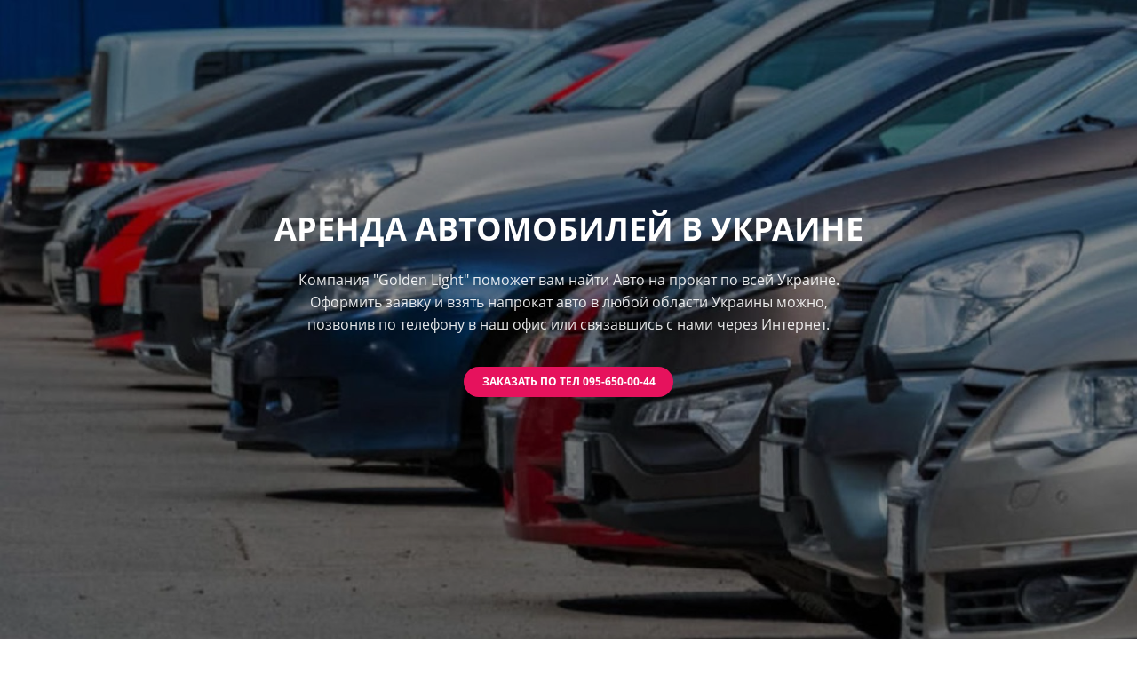

--- FILE ---
content_type: text/html; charset=UTF-8
request_url: https://led-show.com/avtoprokat/krop-ru/
body_size: 25585
content:
<!DOCTYPE html>
<html xml:lang="uk" lang="uk" class="">
<head>
	<script async 
					src="https://www.googletagmanager.com/gtag/js?id=6087839095" 
					data-skip-moving="true"
				></script> <script data-skip-moving="true">window.dataLayer = window.dataLayer || [];
				function gtag(){dataLayer.push(arguments)};
				gtag("js", new Date());
				gtag("config", "6087839095");</script> <script async 
					src="https://www.googletagmanager.com/gtag/js?id=G-0W6N8TLVXB" 
					data-skip-moving="true"
				></script> <script data-skip-moving="true">window.dataLayer = window.dataLayer || [];
				function gtag(){dataLayer.push(arguments)};
				gtag("js", new Date());
				gtag("config", "G-0W6N8TLVXB");</script>	<meta http-equiv="X-UA-Compatible" content="IE=edge">
	<meta name="viewport" content="user-scalable=no, initial-scale=1.0, maximum-scale=1.0, width=device-width">
	<meta name="HandheldFriendly" content="true" >
	<meta name="MobileOptimized" content="width">
	<meta name="apple-mobile-web-app-capable" content="yes">
	<title>Аренда Авто в Кропивницком на свадьбу. Прокат Автомобилей.</title>
	<meta http-equiv="Content-Type" content="text/html; charset=UTF-8" />
<meta name="keywords" content="аренда, авто, Кропивницкий, заказать, на, прокат, автомобиль, в, Кропивницком, лимузин, патибас, ретро, на, свадьбу, праздник, фотосессию" />
<meta name="description" content="Аренда авто в г.Кропивницкий на свадьбу. Заказать автомобиль на прокат в Кропивницком и Кировоградской области. Большой выбор авто по доступным ценам на праздник и другие события." />
<script data-skip-moving="true">(function() {const canvas = document.createElement('canvas');let gl;try{gl = canvas.getContext('webgl2') || canvas.getContext('webgl') || canvas.getContext('experimental-webgl');}catch (e){return;}if (!gl){return;}const result = {vendor: gl.getParameter(gl.VENDOR),renderer: gl.getParameter(gl.RENDERER),};const debugInfo = gl.getExtension('WEBGL_debug_renderer_info');if (debugInfo){result.unmaskedVendor = gl.getParameter(debugInfo.UNMASKED_VENDOR_WEBGL);result.unmaskedRenderer = gl.getParameter(debugInfo.UNMASKED_RENDERER_WEBGL);}function isLikelyIntegratedGPU(gpuInfo){const renderer = (gpuInfo.unmaskedRenderer || gpuInfo.renderer || '').toLowerCase();const vendor = (gpuInfo.unmaskedVendor || gpuInfo.vendor || '').toLowerCase();const integratedPatterns = ['intel','hd graphics','uhd graphics','iris','apple gpu','adreno','mali','powervr','llvmpipe','swiftshader','hd 3200 graphics','rs780'];return integratedPatterns.some(pattern => renderer.includes(pattern) || vendor.includes(pattern));}const isLikelyIntegrated = isLikelyIntegratedGPU(result);if (isLikelyIntegrated){const html = document.documentElement;html.classList.add('bx-integrated-gpu', '--ui-reset-bg-blur');}})();</script>
<style type="text/css">
							:root {
								--theme-color-b24button: var(--primary);
							}
						</style>
<style type="text/css">
				:root {
					--primary: #e6125d !important;
					--primary-darken-1: hsl(338.77, 85%, 47%);
					--primary-darken-2: hsl(338.77, 85%, 44%);
					--primary-darken-3: hsl(338.77, 85%, 39%);
					--primary-lighten-1: hsl(338.77, 85%, 59%);
					--primary-opacity-0: rgba(230, 18, 93, 0);
					--primary-opacity-0_05: rgba(230, 18, 93, 0.05);
					--primary-opacity-0_1: rgba(230, 18, 93, 0.1);
					--primary-opacity-0_15: rgba(230, 18, 93, 0.15);
					--primary-opacity-0_2: rgba(230, 18, 93, 0.2);
					--primary-opacity-0_25: rgba(230, 18, 93, 0.25);
					--primary-opacity-0_3: rgba(230, 18, 93, 0.3);
					--primary-opacity-0_35: rgba(230, 18, 93, 0.35);
					--primary-opacity-0_4: rgba(230, 18, 93, 0.4);
					--primary-opacity-0_45: rgba(230, 18, 93, 0.45);
					--primary-opacity-0_5: rgba(230, 18, 93, 0.5);
					--primary-opacity-0_55: rgba(230, 18, 93, 0.55);
					--primary-opacity-0_6: rgba(230, 18, 93, 0.6);
					--primary-opacity-0_65: rgba(230, 18, 93, 0.65);
					--primary-opacity-0_7: rgba(230, 18, 93, 0.7);
					--primary-opacity-0_75: rgba(230, 18, 93, 0.75);
					--primary-opacity-0_8: rgba(230, 18, 93, 0.8);
					--primary-opacity-0_85: rgba(230, 18, 93, 0.85);
					--primary-opacity-0_9: rgba(230, 18, 93, 0.9);
					--primary-opacity-0_95: rgba(230, 18, 93, 0.95);
					--theme-color-main: #444444;
					--theme-color-secondary: hsl(338.77, 20%, 80%);
					--theme-color-title: #222222;
					--theme-color-strict-inverse: #ffffff;
				}
			</style>
<style>:root {--theme-color-main: #444444 !important;--theme-color-title: #222222 !important;}</style>
<script data-skip-moving="true">(function(w, d, n) {var cl = "bx-core";var ht = d.documentElement;var htc = ht ? ht.className : undefined;if (htc === undefined || htc.indexOf(cl) !== -1){return;}var ua = n.userAgent;if (/(iPad;)|(iPhone;)/i.test(ua)){cl += " bx-ios";}else if (/Windows/i.test(ua)){cl += ' bx-win';}else if (/Macintosh/i.test(ua)){cl += " bx-mac";}else if (/Linux/i.test(ua) && !/Android/i.test(ua)){cl += " bx-linux";}else if (/Android/i.test(ua)){cl += " bx-android";}cl += (/(ipad|iphone|android|mobile|touch)/i.test(ua) ? " bx-touch" : " bx-no-touch");cl += w.devicePixelRatio && w.devicePixelRatio >= 2? " bx-retina": " bx-no-retina";if (/AppleWebKit/.test(ua)){cl += " bx-chrome";}else if (/Opera/.test(ua)){cl += " bx-opera";}else if (/Firefox/.test(ua)){cl += " bx-firefox";}ht.className = htc ? htc + " " + cl : cl;})(window, document, navigator);</script>


<link href="/bitrix/js/intranet/intranet-common.min.css?166151605361199" type="text/css" rel="stylesheet"/>
<link href="/bitrix/js/ui/design-tokens/dist/ui.design-tokens.min.css?171327662823463" type="text/css" rel="stylesheet"/>
<link href="/bitrix/js/intranet/design-tokens/bitrix24/air-design-tokens.min.css?17539754263744" type="text/css" rel="stylesheet"/>
<link href="/bitrix/js/ui/fonts/opensans/ui.font.opensans.min.css?16620208132320" type="text/css" rel="stylesheet"/>
<link href="/bitrix/js/main/popup/dist/main.popup.bundle.min.css?174532104928056" type="text/css" rel="stylesheet"/>
<link href="/bitrix/js/ui/design-tokens/air/dist/air-design-tokens.min.css?1762350112109604" type="text/css" rel="stylesheet"/>
<link href="/bitrix/js/ui/icon-set/icon-base.min.css?17623501111877" type="text/css" rel="stylesheet"/>
<link href="/bitrix/js/ui/icon-set/actions/style.min.css?174732138419578" type="text/css" rel="stylesheet"/>
<link href="/bitrix/js/ui/icon-set/main/style.min.css?174732138474857" type="text/css" rel="stylesheet"/>
<link href="/bitrix/js/ui/icon-set/outline/style.min.css?1762350111108400" type="text/css" rel="stylesheet"/>
<link href="/bitrix/js/main/sidepanel/dist/side-panel.bundle.min.css?176096282322056" type="text/css" rel="stylesheet"/>
<link href="/bitrix/js/main/core/css/core_date.min.css?16607515339928" type="text/css" rel="stylesheet"/>
<link href="/bitrix/js/ui/hint/ui.hint.min.css?17623501112086" type="text/css" rel="stylesheet"/>
<link href="/bitrix/js/landing/css/landing_public.min.css?1567508327250" type="text/css" rel="stylesheet"/>
<link href="/bitrix/components/bitrix/landing.pub/templates/.default/style.min.css?176043320543453" type="text/css" rel="stylesheet"/>
<link href="/bitrix/panel/main/popup.min.css?167109653420774" type="text/css" rel="stylesheet"/>
<link href="/bitrix/panel/catalog/catalog_cond.min.css?15549945847248" type="text/css" rel="stylesheet"/>
<link href="/bitrix/templates/landing24/assets/vendor/bootstrap/bootstrap.min.css?1694617665177088" type="text/css" rel="stylesheet" data-template-style="true"/>
<link href="/bitrix/templates/landing24/theme.min.css?1762329567537048" type="text/css" rel="stylesheet" data-template-style="true"/>
<link href="/bitrix/templates/landing24/template_styles.min.css?16843044572401" type="text/css" rel="stylesheet" data-template-style="true"/>




<script type="extension/settings" data-extension="main.date">{"formats":{"FORMAT_DATE":"DD.MM.YYYY","FORMAT_DATETIME":"DD.MM.YYYY HH:MI:SS","SHORT_DATE_FORMAT":"d.m.Y","MEDIUM_DATE_FORMAT":"j M Y","LONG_DATE_FORMAT":"j F Y","DAY_MONTH_FORMAT":"j F","DAY_SHORT_MONTH_FORMAT":"j M","SHORT_DAY_OF_WEEK_MONTH_FORMAT":"D, j F","SHORT_DAY_OF_WEEK_SHORT_MONTH_FORMAT":"D, j M","DAY_OF_WEEK_MONTH_FORMAT":"l, j F","FULL_DATE_FORMAT":"l, j F Y","SHORT_TIME_FORMAT":"H:i","LONG_TIME_FORMAT":"H:i:s"}}</script>



<noscript><link rel="stylesheet" href="https://fonts.bitrix24.ua/css2?family=Roboto:wght@100;200;300;400;500;600;700;800;900" data-font="g-font-roboto"></noscript>
<link rel="preload" href="https://fonts.bitrix24.ua/css2?family=Roboto:wght@100;200;300;400;500;600;700;800;900" data-font="g-font-roboto" onload="this.removeAttribute('onload');this.rel='stylesheet'" as="style">
<style data-id="g-font-roboto">.g-font-roboto { font-family: "Roboto", sans-serif; }</style>
<meta name="robots" content="all" />
<style>
					@keyframes page-transition {
						0% {
							opacity: 1;
						}
						100% {
							opacity: 0;
						}
					}
					body.landing-page-transition::after {
						opacity: 1;
						background: #ffffff;
						animation: page-transition 2s 1s forwards;
					}
				</style>
<link rel="preload" href="/bitrix/templates/landing24/assets/vendor/icon/far/font.woff" as="font" crossorigin="anonymous" type="font/woff" crossorigin>
<link rel="preload" href="/bitrix/templates/landing24/assets/vendor/icon/far/font.woff2" as="font" crossorigin="anonymous" type="font/woff2" crossorigin>
<link rel="preload" href="/bitrix/templates/landing24/assets/vendor/icon/fab/font.woff" as="font" crossorigin="anonymous" type="font/woff" crossorigin>
<link rel="preload" href="/bitrix/templates/landing24/assets/vendor/icon/fab/font.woff2" as="font" crossorigin="anonymous" type="font/woff2" crossorigin>
<style>.fa-phone:before{content:"\f095";}.fa-envelope:before{content:"\f0e0";}.fa-instagram:before{content:"\f16d";}.fa-youtube:before{content:"\f167";}</style>
<link rel="preload" href="/bitrix/templates/landing24/assets/vendor/icon/icon/font.woff" as="font" crossorigin="anonymous" type="font/woff" crossorigin>
<link rel="preload" href="/bitrix/templates/landing24/assets/vendor/icon/icon/font.woff2" as="font" crossorigin="anonymous" type="font/woff2" crossorigin>
<style>.fa-phone-rotary:before{content:"\f8d3";}.fa-calendar-lines:before{content:"\e0d5";}.icon-envelope:before{content:"\e086";}.fa-instagram:before{content:"\f16d";}.fa-youtube:before{content:"\f167";}</style>
<style>.fa-angle-left:before{content:"\f104";}.fa-angle-right:before{content:"\f105";}</style>
<link rel="preload" href="/bitrix/templates/landing24/assets/vendor/icon/icon-hotel-restaurant/font.woff" as="font" crossorigin="anonymous" type="font/woff" crossorigin>
<style>.icon-hotel-restaurant-249:before{content:"\e09a";}.icon-hotel-restaurant-211:before{content:"\e07c";}.icon-hotel-restaurant-234:before{content:"\e08b";}</style>
<link rel="preload" href="/bitrix/templates/landing24/assets/vendor/icon/icon-communication/font.woff" as="font" crossorigin="anonymous" type="font/woff" crossorigin>
<style>.icon-communication-033:before{content:"S";}.icon-communication-062:before{content:"1";}</style>
<style>
					body {
						--landing-font-family: Open Sans
					}
				</style>
<link rel="stylesheet" href="https://fonts.bitrix24.ua/css2?family=Open+Sans:wght@100;200;300;400;500;600;700;800;900">
<style>
				body {
					font-weight: 400;
					font-family: Open Sans;
					-webkit-font-smoothing: antialiased;
					-moz-osx-font-smoothing: grayscale;
					-moz-font-feature-settings: "liga", "kern";
					text-rendering: optimizelegibility;
				}
			</style>
<style>
				h1, h2, h3, h4, h5, h6 {
					font-family: Open Sans;
				}
			</style>
<style>
				html {font-size: 14px;}
				body {font-size: 1.14286rem;}
				.g-font-size-default {font-size: 1.14286rem;}
			</style>
<style>
				main.landing-public-mode {
					line-height: 1.6;
					font-weight: 400;
				}
				
				.landing-public-mode .h1, .landing-public-mode .h2, .landing-public-mode .h3, .landing-public-mode .h4, 
				.landing-public-mode .h5, .landing-public-mode .h6, .landing-public-mode .h7,
				.landing-public-mode h1, .landing-public-mode h2, .landing-public-mode h3, .landing-public-mode h4, 
				.landing-public-mode h5, .landing-public-mode h6 {
					font-weight: 400;
				}
			</style>
<meta property="og:title" content="Аренда Авто" /><meta property="og:description" content="Аренда Авто во всех городах Украины. Заказать автомобиль на прокат. Большой выбор авто по доступной цене." /><meta property="og:image" content="https://cdn.bitrix24.eu/b12843811/landing/529/5299cb82ea8f3dfaaeac1c24765bc8f5/prokat-avto-na-vesilya_1_2x.jpg" /><meta property="og:image:width" content="345" /><meta property="og:image:height" content="224" /><meta property="og:type" content="website" /><meta property="twitter:title" content="Аренда Авто" /><meta property="twitter:description" content="Аренда Авто во всех городах Украины. Заказать автомобиль на прокат. Большой выбор авто по доступной цене." /><meta property="twitter:image" content="https://cdn.bitrix24.eu/b12843811/landing/529/5299cb82ea8f3dfaaeac1c24765bc8f5/prokat-avto-na-vesilya_1_2x.jpg" /><meta name="twitter:card" content="summary_large_image" /><meta property="twitter:type" content="website" /> <meta property="Bitrix24SiteType" content="page" /> <meta property="og:url" content="https://led-show.com/avtoprokat/krop-ru/" />
<link rel="canonical" href="https://led-show.com/avtoprokat/krop-ru/"/>
<link rel="icon" type="image/png" href="https://cdn.bitrix24.eu/b12843811/landing/40b/40bb35e7c2a490605ea65d48acdd2697/Bez_nazvy-1.png" sizes="16x16">
<link rel="icon" type="image/png" href="https://cdn.bitrix24.eu/b12843811/landing/40b/40bb35e7c2a490605ea65d48acdd2697/Bez_nazvy-1.png" sizes="32x32">
<link rel="icon" type="image/png" href="https://cdn.bitrix24.eu/b12843811/landing/40b/40bb35e7c2a490605ea65d48acdd2697/Bez_nazvy-1.png" sizes="96x96">
<link rel="apple-touch-icon" href="https://cdn.bitrix24.eu/b12843811/landing/40b/40bb35e7c2a490605ea65d48acdd2697/Bez_nazvy-1.png" sizes="120x120">
<link rel="apple-touch-icon" href="https://cdn.bitrix24.eu/b12843811/landing/40b/40bb35e7c2a490605ea65d48acdd2697/Bez_nazvy-1.png" sizes="180x180">
<link rel="apple-touch-icon" href="https://cdn.bitrix24.eu/b12843811/landing/40b/40bb35e7c2a490605ea65d48acdd2697/Bez_nazvy-1.png" sizes="152x152">
<link rel="apple-touch-icon" href="https://cdn.bitrix24.eu/b12843811/landing/40b/40bb35e7c2a490605ea65d48acdd2697/Bez_nazvy-1.png" sizes="167x167">
 <link rel="icon" type="image/x-icon" href="/favicon.ico"></head>
<body class="landing-b24button-use-style landing-page-transition" data-event-tracker='["click","show"]' data-event-tracker-label-from="href">
<main class="w-100 landing-public-mode" >
<div class="landing-header"></div> 
								<div class="landing-main"><a id="workarea"></a><div id="b215580" class="block-wrapper block-01-big-with-text-blocks"><section class="landing-block g-pt-auto g-mt-auto">
	<div class="js-carousel g-overflow-hidden" data-pagi-classes="u-carousel-indicators-v1--white g-absolute-centered--x g-bottom-20" data-autoplay="true" data-infinite="true" data-speed="10000"><div class="landing-block-node-card js-slide">
			<!-- Promo Block -->
			<div class="landing-block-node-card-img g-flex-centered g-min-height-100vh h-100 g-bg-cover g-bg-pos-center g-bg-img-hero g-bg--after" style="--bg--after: hsla(0, 0%, 0%, 0.45);background-image: url([data-uri]);" data-fileid="72946" data-fileid2x="7040" data-pseudo-url="{&quot;text&quot;:&quot;&quot;,&quot;href&quot;:&quot;#&quot;,&quot;target&quot;:&quot;_blank&quot;,&quot;enabled&quot;:false}" data-lazy-bg="Y" data-bg="url('https://cdn.bitrix24.eu/b12843811/landing/531/531d5934945d4f7053cb9f8e86c6b25f/1641985802_news_b_1x_1x.jpeg')" data-src="https://cdn.bitrix24.eu/b12843811/landing/531/531d5934945d4f7053cb9f8e86c6b25f/1641985802_news_b_1x_1x.jpeg">
				<div class="landing-block-node-container js-animation fadeInLeftBig container g-max-width-800 text-center g-z-index-1 g-mx-0 g-mb-40">
					<h2 class="landing-block-node-card-title landing-semantic-title-image-medium text-uppercase g-font-weight-700 g-font-size-36 g-color-white g-mb-20">Аренда автомобилей в Украине</h2>
					<div class="landing-block-node-card-text landing-semantic-text-image-medium g-max-width-645 g-color-white-opacity-0_9 mx-auto g-mb-35" data-auto-font-scale=""><p>Компания &quot;Golden Light&quot; поможет вам найти Авто на прокат по всей Украине.<br />Оформить заявку и взять напрокат авто в любой области Украины можно, позвонив по телефону в наш офис или связавшись с нами через Интернет.<br /></p></div>
					<div class="landing-block-node-card-button-container">
						<a class="landing-block-node-card-button landing-semantic-link-image-medium btn btn-lg g-btn-primary g-btn-type-solid g-font-weight-700 g-font-size-12 text-uppercase g-rounded-50" href="tel:+380956500044" tabindex="-1" target="_blank">Заказать по тел 095-650-00-44</a>
					</div>
				</div>
			</div>
			<!-- End Promo Block -->
		</div></div>
</section></div><div id="b215582" class="block-wrapper block-0-menu-16"><header class="landing-block landing-block-menu u-header u-header--sticky u-header--relative">
	<div class="landing-block-node-top-block u-header__section u-header__section--hidden u-header__section--light g-bg-white g-brd-bottom g-brd-gray-light-v4 g-py-10 g-py-20--sm">
		<div class="container">
			<div class="row no-gutters flex-lg-row align-items-center justify-content-lg-start">
				<div class="col-12 col-sm-3 col-lg-2 text-center text-md-left">
					<!-- Logo -->
					<a href="https://led-show.com/" class="navbar-brand landing-block-node-menu-logo-link g-mb-10 g-mb-0--sm g-mr-0" target="_self">
						<img class="landing-block-node-menu-logo img-fluid" src="[data-uri]" alt="Logo" data-fileid="3326" data-fileid2x="3324" data-pseudo-url="{&quot;text&quot;:&quot;&quot;,&quot;href&quot;:&quot;&quot;,&quot;target&quot;:&quot;&quot;,&quot;enabled&quot;:false}" data-lazy-img="Y" data-src="https://cdn.bitrix24.eu/b12843811/landing/f22/f2275ed0ef7ac5782cacad0c411ca6ce/logo_na_sait_34_1x.jpg" loading="lazy" data-srcset="https://cdn.bitrix24.eu/b12843811/landing/459/45979cdb81840b97883f22df9e6f3a1b/logo_na_sait_34_2x.jpg 2x" />
					</a>
					<!-- End Logo -->
				</div>
				<div class="col-12 col-sm-9 col-lg-10">
					<div class="row g-ml-20--sm">
						<div class="landing-block-card-menu-contact-container col-sm-8 col-md-9">
							<div class="landing-block-card-menu-contact-container-inner row"><div class="landing-block-card-menu-contact col-md g-mb-10 g-mb-0--md g-brd-right--md g-brd-gray-light-v4" data-card-preset="contact-link">
						<a href="tel:+38095-650-00-44" class="landing-block-node-menu-contactlink-link g-pa-10--md row align-items-center justify-content-center justify-content-sm-start justify-content-md-center justify-content-lg-start g-text-decoration-none--hover" target="_self">
							<span class="landing-block-node-menu-contact-img-container text-md-center text-lg-left w-auto g-width-100x--md g-width-auto--lg g-font-size-18 g-line-height-1 d-none d-sm-inline-block g-valign-top g-color-primary g-mr-10 g-mr-0--md g-mr-10--lg">
								<i class="landing-block-node-menu-contactlink-img icon far fa-phone-rotary" data-pseudo-url="{&quot;text&quot;:&quot;&quot;,&quot;href&quot;:&quot;&quot;,&quot;target&quot;:&quot;&quot;,&quot;enabled&quot;:false}"></i>
							</span>
							<span class="landing-block-node-menu-contactlink-text-container d-block text-center text-sm-left text-md-center text-lg-left d-inline-block col-12 g-pa-0">
								<span class="landing-block-node-menu-contactlink-title landing-block-node-menu-contact-title-style g-color-main d-block text-uppercase g-font-size-13">Звонить </span>
								<span class="landing-block-node-menu-contactlink-text landing-block-node-menu-contact-text-style d-block g-color-gray-dark-v2 g-font-weight-700 g-text-decoration-none g-text-underline--hover">+38095-650-00-44</span>
							</span>
						</a>
					</div><div class="landing-block-card-menu-contact col-md g-mb-10 g-mb-0--md g-brd-right--md g-brd-gray-light-v4" data-card-preset="contact-text">
						<div class="g-pa-10--md row align-items-center justify-content-center justify-content-sm-start justify-content-md-center justify-content-lg-start">
							<div class="landing-block-node-menu-contact-img-container text-md-center text-lg-left w-auto g-width-100x--md g-width-auto--lg g-font-size-18 g-line-height-1 d-none d-sm-inline-block g-valign-top g-color-primary g-mr-10 g-mr-0--md g-mr-10--lg">
								<i class="landing-block-node-menu-contact-img icon far fa-calendar-lines" data-pseudo-url="{&quot;text&quot;:&quot;&quot;,&quot;href&quot;:&quot;&quot;,&quot;target&quot;:&quot;&quot;,&quot;enabled&quot;:false}"></i>
							</div>
							<div class="landing-block-node-menu-contact-text-container text-center text-sm-left text-md-center text-lg-left d-inline-block col-12 g-pa-0">
								<div class="landing-block-node-menu-contact-title landing-block-node-menu-contact-title-style g-color-main text-uppercase g-font-size-13">График работы</div>
								<div class="landing-block-node-menu-contact-value landing-block-node-menu-contact-text-style g-color-gray-dark-v2 g-font-weight-700">Ежедневно 10.00 - 23.00</div>
							</div>
						</div>
					</div><div class="landing-block-card-menu-contact col-md g-mb-10 g-mb-0--md g-brd-right--md g-brd-gray-light-v4 landing-card" data-card-preset="contact-link"><a href="mailto:ivent.gl@gmail.com" class="landing-block-node-menu-contactlink-link g-pa-10--md row align-items-center justify-content-center justify-content-sm-start justify-content-md-center justify-content-lg-start g-text-decoration-none--hover" target="_self" data-selector=".landing-block-node-menu-contactlink-link@1" title="Натисніть, щоб відредагувати кнопку"><span class="landing-block-node-menu-contact-img-container text-md-center text-lg-left w-auto g-width-100x--md g-width-auto--lg g-font-size-18 g-line-height-1 d-none d-sm-inline-block g-valign-top g-color-primary g-mr-10 g-mr-0--md g-mr-10--lg"><i class="landing-block-node-menu-contactlink-img icon icon-envelope" data-selector=".landing-block-node-menu-contactlink-img@1" title="Натисніть, щоб відредагувати зображення" data-pseudo-url="{&quot;text&quot;:&quot;&quot;,&quot;href&quot;:&quot;&quot;,&quot;target&quot;:&quot;&quot;,&quot;enabled&quot;:false}"></i></span><span class="landing-block-node-menu-contactlink-text-container d-block text-center text-sm-left text-md-center text-lg-left d-inline-block col-12 g-pa-0"><span class="landing-block-node-menu-contactlink-title landing-block-node-menu-contact-title-style g-color-main d-block text-uppercase g-font-size-13" data-selector=".landing-block-node-menu-contactlink-title@1">Почта</span><span class="landing-block-node-menu-contactlink-text landing-block-node-menu-contact-text-style d-block g-color-gray-dark-v2 g-font-weight-700 g-text-decoration-none g-text-underline--hover" data-selector=".landing-block-node-menu-contactlink-text@1">ivent.gl@gmail.com</span></span></a></div></div>
						</div>
						<div class="landing-block-socials-container col-sm-4 col-md-3 g-mb-10 g-mb-0--md align-self-center">
							<ul class="landing-block-cards-social list-inline g-pa-10--md g-mb-0 row align-items-center justify-content-center justify-content-sm-start"><li class="landing-block-card-social list-inline-item g-valign-middle g-mx-3 g-mb-6" data-card-preset="instagram">
				<a class="landing-block-card-social-icon-link d-block u-icon-v3 u-icon-size--sm g-rounded-50x g-bg-gray-light-v4 g-color-gray-light-v1 g-bg-primary--hover g-color-white--hover g-font-size-14" href="https://www.instagram.com/gl_show_pro/" target="_blank">
					<i class="landing-block-card-social-icon fa fa-instagram" data-pseudo-url="{&quot;text&quot;:&quot;&quot;,&quot;href&quot;:&quot;&quot;,&quot;target&quot;:&quot;&quot;,&quot;enabled&quot;:false}"></i>
				</a>
			</li><li class="landing-block-card-social list-inline-item g-valign-middle g-mx-3 g-mb-6" data-card-preset="youtube">
				<a class="landing-block-card-social-icon-link d-block u-icon-v3 u-icon-size--sm g-rounded-50x g-bg-gray-light-v4 g-color-gray-light-v1 g-bg-primary--hover g-color-white--hover g-font-size-14" href="https://www.youtube.com/channel/UCffzBJHrX3F42RGTo6_r0UA" target="_blank">
					<i class="landing-block-card-social-icon fa fa-youtube" data-pseudo-url="{&quot;text&quot;:&quot;&quot;,&quot;href&quot;:&quot;&quot;,&quot;target&quot;:&quot;&quot;,&quot;enabled&quot;:false}"></i>
				</a>
			</li></ul>
						</div>
					</div>
				</div>
			</div>
		</div>
	</div>

	<div class="landing-block-node-bottom-block u-header__section g-bg-black g-py-15--lg g-py-10" data-header-fix-moment-classes="u-shadow-v18">
		<nav class="navbar navbar-expand-lg py-0 g-px-10">
			<div class="container">
				<!-- Navigation -->
				<div class="collapse navbar-collapse align-items-center flex-sm-row g-mr-40--sm" id="navBar215582">
					<ul class="landing-block-node-menu-list js-scroll-nav navbar-nav w-100 g-ml-minus-15--lg text-uppercase g-font-weight-700 g-font-size-13 g-py-10--md"><li class="landing-block-node-menu-list-item nav-item g-mx-15--lg g-mb-7 g-mb-0--lg">
							<a href="https://led-show.com/" class="landing-block-node-menu-list-item-link nav-link p-0" target="_self">Главная</a>
						</li><li class="landing-block-node-menu-list-item nav-item g-mx-15--lg g-mb-7 g-mb-0--lg">
							<a href="https://led-show.com/pronas/" class="landing-block-node-menu-list-item-link nav-link p-0" target="_self">О Нас</a>
						</li><li class="landing-block-node-menu-list-item nav-item g-mx-15--lg g-mb-7 g-mb-0--lg">
							<a href="https://led-show.com/show2/" class="landing-block-node-menu-list-item-link nav-link p-0" target="_self">Шоу Программа</a>
						</li><li class="landing-block-node-menu-list-item nav-item g-mx-15--lg g-mb-7 g-mb-0--lg">
							<a href="https://led-show.com/services/" class="landing-block-node-menu-list-item-link nav-link p-0" target="_self">Услуги</a>
						</li><li class="landing-block-node-menu-list-item nav-item g-mx-15--lg g-mb-7 g-mb-0--lg">
							<a href="https://led-show.com/orenda/" class="landing-block-node-menu-list-item-link nav-link p-0" target="_self">Аренда</a>
						</li><li class="landing-block-node-menu-list-item nav-item g-mx-15--lg g-mb-7 g-mb-0--lg">
							<a href="https://led-show.com/vesillya/" class="landing-block-node-menu-list-item-link nav-link p-0" target="_self">Свадьба</a>
						</li><li class="landing-block-node-menu-list-item nav-item g-mx-15--lg g-mb-7 g-mb-0--lg">
							<a href="https://led-show.com/korporativ/" class="landing-block-node-menu-list-item-link nav-link p-0" target="_self">Корпоратив</a>
						</li><li class="landing-block-node-menu-list-item nav-item g-mx-15--lg g-mb-7 g-mb-0--lg">
							<a href="https://led-show.com/kids/" class="landing-block-node-menu-list-item-link nav-link p-0" target="_self">Для детей</a>
						</li><li class="landing-block-node-menu-list-item nav-item g-mx-15--lg g-mb-7 g-mb-0--lg">
							<a href="https://led-show.com/portfolio/" class="landing-block-node-menu-list-item-link nav-link p-0" target="_self">Портфолио</a>
						</li><li class="landing-block-node-menu-list-item nav-item g-mx-15--lg g-mb-7 g-mb-0--lg">
							<a href="https://led-show.com/kontakty/" class="landing-block-node-menu-list-item-link nav-link p-0" target="_self">контакты</a>
						</li></ul>
				</div>
				<!-- End Navigation -->
				<!-- Responsive Toggle Button -->
				<button class="navbar-toggler btn g-pos-rel g-line-height-1 g-brd-none g-pa-0 ml-auto" type="button" aria-label="Toggle navigation" aria-expanded="false" aria-controls="navBar215582" data-toggle="collapse" data-target="#navBar215582">
					<span class="hamburger hamburger--slider">
						<span class="hamburger-box">
							<span class="hamburger-inner"></span>
						</span>
					</span>
				</button>
				<!-- End Responsive Toggle Button -->
			</div>
		</nav>
	</div>
</header></div><div id="b215584" class="block-wrapper block-04-2-one-col-fix-with-title-2"><section class="landing-block landing-semantic-background-color js-animation slideInLeft g-pb-auto g-pt-6 g-bg" style="--bg: var(--primary-opacity-0_8);--bg-url: ;--bg-url-2x: ;--bg-overlay: ;--bg-size: ;--bg-attachment: ;background-image: ;">
	<div class="container g-max-width-800">
		<div class="landing-block-node-inner text-uppercase text-center u-heading-v2-4--bottom g-brd-white">
			<h4 class="landing-block-node-subtitle landing-semantic-subtitle-medium h6 g-font-size-14 g-color-white g-font-weight-700 g-letter-spacing-1_5 g-mb-3"> </h4>
			<h2 class="landing-block-node-title landing-semantic-title-medium h1 u-heading-v2__title g-font-weight-700 g-font-size-40 g-color-white g-line-height-1_1 g-mb-minus-15">АРЕНДА АВТОМОБиЛя</h2>
		</div>
	</div>
</section></div><div id="b215586" class="block-wrapper block-09-1-two-cols-fix-text-and-image-slider"><section class="landing-block g-pt-50 g-pb-30">
	<div class="container">
		<div class="row">
			<div class="landing-block-node-text-container d-flex js-animation fadeInLeft col-lg-4 g-mb-40 g-mb-0--lg">
				<div>
					<div class="landing-block-node-header text-uppercase u-heading-v2-4--bottom text-left g-brd-primary g-mb-20">
						<h6 class="landing-block-node-subtitle landing-semantic-subtitle-small-primary g-font-weight-700 g-letter-spacing-1 g-color-primary g-mb-20"> </h6>
						<h2 class="landing-block-node-title landing-semantic-title-medium h1 u-heading-v2__title g-line-height-1_3 g-font-weight-700">Мы предлагаем:</h2>
					</div>
					<div class="landing-block-node-text landing-semantic-text-medium"><p></p><p style="text-align: justify;"><span style="font-weight: bold;">Услуги с аренды автов г.Кропивницкий</span> по лучшей цене. Каждый автомобиль обладает безупречным состоянием и отличными техническими характеристиками. У нас есть машины любого класса для вашего комфорта:<br /></p><p></p><li style="text-align: justify;"><span st="" yle="color: var(--theme-color-main); font-size: 1.14286rem;">Элитные и классические лимузины</span><br /></li><li style="text-align: justify;">Легковые и ретро автомобили</li><li style="text-align: justify;">Элитные внедорожники</li><li style="text-align: justify;">Кабриолеты</li><li style="text-align: justify;">Микробусы и большие автобусы<br /></li><p style="text-align: justify;">Хотите узнать больше и воспользоваться услугой <span style="font-weight: bold;">авто в прокат</span>?<br /><br />Для этого достаточно всего лишь позвонить нам по номеру<br /><a href="tel:+38-095-650-0044" target="_blank">+38-095-650-00-44</a> и озвучить все свои потребности.<br /></p><p></p></div>
				</div>
			</div>
			<div class="landing-block-node-carousel-container js-animation fadeInRight col-lg-8" data-slider-autoplay-speed="5000" data-slider-slides-show="2" data-slider-arrows="1" data-slider-dots="0" data-slider-animation="1">
				<div class="landing-block-node-carousel js-carousel g-line-height-0 row" data-infinite="true" data-speed="5000" data-rows="2" data-slides-show="2" data-arrows-classes="u-arrow-v1 g-pos-abs g-bottom-100x g-right-0 g-width-35 g-height-35 g-mb-5 g-transition-0_2 g-transition--ease-in g-color-gray g-color-white--hover g-bg-gray-light-v5 g-bg-primary--hover" data-arrow-left-classes="fa fa-angle-left g-mr-50" data-arrow-right-classes="fa fa-angle-right g-mr-5" data-pagi-classes="u-carousel-indicators-v1 g-absolute-centered--x g-pt-10" data-responsive="[{
							 &quot;breakpoint&quot;: 1200,
							 &quot;settings&quot;: {
							   &quot;slidesToShow&quot;: 2
							 }
						   }, {
							 &quot;breakpoint&quot;: 768,
							 &quot;settings&quot;: {
							   &quot;slidesToShow&quot;: 1
							 }
						   }]" data-init-classes-exclude="[{
							 &quot;selector&quot;: &quot;.landing-block-card-carousel-element&quot;,
							 &quot;class&quot;: &quot;col-12 col-sm-6 col-lg-6&quot;
						   }, {
							 &quot;selector&quot;: &quot;.js-carousel&quot;,
							 &quot;class&quot;: &quot;row&quot;
						   }]"><div class="landing-block-card-carousel-element js-slide g-pa-5 col-12 col-sm-6 col-lg-6">
						<div class="g-parent g-pos-rel g-overflow-hidden">
							<img class="landing-block-node-carousel-element-img img-fluid w-100 g-transform-scale-1_1--parent-hover g-transition-0_3 g-transition--ease-in" src="[data-uri]" alt="Аренда ретро машины" data-pseudo-url="{&quot;text&quot;:&quot;&quot;,&quot;href&quot;:&quot;#&quot;,&quot;target&quot;:&quot;_blank&quot;,&quot;enabled&quot;:false}" data-fileid="106148" data-fileid2x="106150" data-lazy-img="Y" data-src="https://cdn.bitrix24.eu/b12843811/landing/1b3/1b378088cc269c2af02c1ee00b513a0f/orenda-avto-na-vesillja1_2x_2x_1x.jpg" loading="lazy" data-srcset="https://cdn.bitrix24.eu/b12843811/landing/156/1568f0407d3842bcda9228ae0fa57a5d/orenda-avto-na-vesillja1_2x_2x_2x.jpg 2x" />
							<div class="landing-block-node-carousel-element-img-hover g-pointer-events-none--public-mode g-pos-abs g-top-0 g-left-0 w-100 h-100 g-bg-primary-opacity-0_8 g-color-white opacity-0 g-opacity-1--parent-hover g-pa-25 g-transition-0_3 g-transition--ease-in">
								<h6 class="landing-block-node-carousel-element-title landing-semantic-subtitle-small text-uppercase g-font-weight-700 g-color-white mb-0"> </h6>
								<div class="landing-block-node-carousel-element-text landing-semantic-text-small g-line-height-1_5--hover g-transition-0_3 g-transition--ease-in g-color-gray-light-v4"><p><br /></p></div>
							</div>
						</div>
					</div><div class="landing-block-card-carousel-element js-slide g-pa-5 col-12 col-sm-6 col-lg-6">
						<div class="g-parent g-pos-rel g-overflow-hidden">
							<img class="landing-block-node-carousel-element-img img-fluid w-100 g-transform-scale-1_1--parent-hover g-transition-0_3 g-transition--ease-in" src="[data-uri]" alt="Элитный внедорожник в аренду" data-pseudo-url="{&quot;text&quot;:&quot;&quot;,&quot;href&quot;:&quot;#&quot;,&quot;target&quot;:&quot;_blank&quot;,&quot;enabled&quot;:false}" data-fileid="106156" data-fileid2x="106158" data-lazy-img="Y" data-src="https://cdn.bitrix24.eu/b12843811/landing/d5e/d5e6fc719a12704edd10fc47881543ae/orenda-avto-na-vesillja18_2x_2x_1x.jpg" loading="lazy" data-srcset="https://cdn.bitrix24.eu/b12843811/landing/618/618dd313b424c7c7330937177858c11a/orenda-avto-na-vesillja18_2x_2x_2x.jpg 2x" />
							<div class="landing-block-node-carousel-element-img-hover g-pointer-events-none--public-mode g-pos-abs g-top-0 g-left-0 w-100 h-100 g-bg-primary-opacity-0_8 g-color-white opacity-0 g-opacity-1--parent-hover g-pa-25 g-transition-0_3 g-transition--ease-in">
								<h6 class="landing-block-node-carousel-element-title landing-semantic-subtitle-small text-uppercase g-font-weight-700 g-color-white mb-0"> </h6>
								<div class="landing-block-node-carousel-element-text landing-semantic-text-small g-line-height-1_5--hover g-transition-0_3 g-transition--ease-in g-color-gray-light-v4"><p><br /></p></div>
							</div>
						</div>
					</div><div class="landing-block-card-carousel-element js-slide g-pa-5 col-12 col-sm-6 col-lg-6">
						<div class="g-parent g-pos-rel g-overflow-hidden">
							<img class="landing-block-node-carousel-element-img img-fluid w-100 g-transform-scale-1_1--parent-hover g-transition-0_3 g-transition--ease-in" src="[data-uri]" alt="Лимузин на прокат на свадьбу" data-pseudo-url="{&quot;text&quot;:&quot;&quot;,&quot;href&quot;:&quot;#&quot;,&quot;target&quot;:&quot;_blank&quot;,&quot;enabled&quot;:false}" data-fileid="106134" data-fileid2x="106132" data-lazy-img="Y" data-src="https://cdn.bitrix24.eu/b12843811/landing/ac1/ac1c8a2812a93bf17338e60aa4f145f3/orenda-avto-na-vesillja13_2x_1x.jpg" loading="lazy" data-srcset="https://cdn.bitrix24.eu/b12843811/landing/8f0/8f0f6d4689f46dfb5d32c082d7c15929/orenda-avto-na-vesillja13_2x_2x.jpg 2x" />
							<div class="landing-block-node-carousel-element-img-hover g-pointer-events-none--public-mode g-pos-abs g-top-0 g-left-0 w-100 h-100 g-bg-primary-opacity-0_8 g-color-white opacity-0 g-opacity-1--parent-hover g-pa-25 g-transition-0_3 g-transition--ease-in">
								<h6 class="landing-block-node-carousel-element-title landing-semantic-subtitle-small text-uppercase g-font-weight-700 g-color-white mb-0"> </h6>
								<div class="landing-block-node-carousel-element-text landing-semantic-text-small g-line-height-1_5--hover g-transition-0_3 g-transition--ease-in g-color-gray-light-v4"><p><br /></p></div>
							</div>
						</div>
					</div><div class="landing-block-card-carousel-element js-slide g-pa-5 col-12 col-sm-6 col-lg-6">
						<div class="g-parent g-pos-rel g-overflow-hidden">
							<img class="landing-block-node-carousel-element-img img-fluid w-100 g-transform-scale-1_1--parent-hover g-transition-0_3 g-transition--ease-in" src="[data-uri]" alt="Аренда ретро авто на свадьбу" data-pseudo-url="{&quot;text&quot;:&quot;&quot;,&quot;href&quot;:&quot;#&quot;,&quot;target&quot;:&quot;_blank&quot;,&quot;enabled&quot;:false}" data-fileid="106140" data-fileid2x="106142" data-lazy-img="Y" data-src="https://cdn.bitrix24.eu/b12843811/landing/dd4/dd489b2adb5e49decca6cf7ed5d3b319/orenda-avto-na-vesillja24_2x_1x.jpg" loading="lazy" data-srcset="https://cdn.bitrix24.eu/b12843811/landing/9af/9af83695f612c04ed04ff541472eb743/orenda-avto-na-vesillja24_2x_2x.jpg 2x" />
							<div class="landing-block-node-carousel-element-img-hover g-pointer-events-none--public-mode g-pos-abs g-top-0 g-left-0 w-100 h-100 g-bg-primary-opacity-0_8 g-color-white opacity-0 g-opacity-1--parent-hover g-pa-25 g-transition-0_3 g-transition--ease-in">
								<h6 class="landing-block-node-carousel-element-title landing-semantic-subtitle-small text-uppercase g-font-weight-700 g-color-white mb-0"> </h6>
								<div class="landing-block-node-carousel-element-text landing-semantic-text-small g-line-height-1_5--hover g-transition-0_3 g-transition--ease-in g-color-gray-light-v4"><p><br /></p></div>
							</div>
						</div>
					</div></div>
			</div>
		</div>
	</div>
</section></div><div id="b215588" class="block-wrapper block-26-4-separator"><div class="landing-block g-pt-0 g-pb-0 g-height-70 g-fill-white--second g-my-minus-2 g-fill-first g-height-100--md" style="--fill-first: hsla(339, 85%, 49%, 0.8);--fill-second: ;">
	<svg class="g-width-100x g-height-100x" viewbox="0 0 1100 200" preserveaspectratio="none" xmlns="http://www.w3.org/2000/svg">
		<path class="fill-first" d="M0 0H1100V2V3V198L5.61174 3H0V2.00009V0Z" />
		<path class="fill-second" d="M1100 198V200H0V198V197V2L1094.39 197H1100V198Z" />
	</svg>
</div></div><div id="b215590" class="block-wrapper block-31-4-two-cols-img-text-fix"><section class="landing-block">
	<div class="landing-block-node-container container g-pt-50 g-pb-50">
		<div class="row landing-block-node-block">
			<div class="col-md-6 col-lg-6 order-2 order-md-1">
				<img class="landing-block-node-img js-animation slideInLeft img-fluid" src="[data-uri]" alt="Заказать авто на свадьбу у прокат" data-fileid="106204" data-fileid2x="106206" data-pseudo-url="{&quot;text&quot;:&quot;&quot;,&quot;href&quot;:&quot;#&quot;,&quot;target&quot;:&quot;_blank&quot;,&quot;enabled&quot;:false}" data-lazy-img="Y" data-src="https://cdn.bitrix24.eu/b12843811/landing/e46/e46d87b2288af356a9df4d644a3048b3/orenda-avto-na-vesillja10_2x_1x.jpg" loading="lazy" data-srcset="https://cdn.bitrix24.eu/b12843811/landing/f05/f0530d045a3db98449a048bf7b56106e/orenda-avto-na-vesillja10_2x_2x.jpg 2x" />
			</div>

			<div class="landing-block-node-text-container js-animation slideInRight col-md-6 col-lg-6 g-pb-20 g-pb-0--md order-1 order-md-2">
				<h2 class="landing-block-node-title landing-semantic-subtitle-medium text-uppercase g-font-weight-700 mb-0 g-mb-20">Аренда авто на свадьбу в Кропивницком</h2>
				<div class="landing-block-node-text landing-semantic-text-medium"><p style="text-align: justify;">В случае, если у вас в скором времени свадьба, предлагаем заблаговременно позаботиться о прокате нужного автомобиля. Это ведь не только очень красиво, но еще и чрезвычайно практично и удобно! Ведь наличие стильного автомобиля очень упрощает процесс организации самого праздника. Кроме того, такой <span style="font-weight: bold;">автомобиль</span> еще и служит одновременно отличным атрибутом для фотосессии.<br /></p><p></p><p style="text-align: justify;">Но сразу обращаем ваше внимание на то, что <span style="font-weight: bold;">заказать автомобиль в аренду</span><span style="font-weight: bold;">в г.Кропивницкий</span> нужно максимально заранее. Особенно если ваша свадьба проходит в большом городе, где есть определенный ажиотаж на данную услугу. В первую очередь это касается<span style="font-weight: bold;"> заказа черного или белого свадебного лимузина</span>. Обычно именно такой транспорт выбирают молодожены для своей праздничной поездки. И не зря! Ибо лимузины, которые мы готовы вам предоставить в прокат, выглядят безупречно. Это роскошный автомобиль, салон которого изысканно отделан премиальной кожей и натуральным деревом. Кроме того, каждая такая машина оснащена качественной акустической системой, благодаря которой в течение поездки можно еще и хорошенько повеселиться.<br /></p><p style="text-align: justify;"><span style="font-weight: bold;">Заказать лимузин на свадьбу</span> можно всего за несколько минут, набрав номер телефона. И уже в нужное время в нужное место прибудет ваш свадебный автомобиль, возможно, даже с квалифицированным водителем за рулем.<br /><br />Выбирать только вам!<br /></p><p></p></div>
			</div>
		</div>
	</div>
</section></div><div id="b215592" class="block-wrapper block-49-3-two-cols-video-text-fix"><section class="landing-block g-pt-30 g-pb-30">
	<div class="container">
		<div class="row">
			<div class="landing-block-node-text-container d-flex js-animation slideInLeft col-md-6 col-lg-6 g-pb-20 g-pb-0--md">
				<div>
					<h2 class="landing-block-node-title landing-semantic-title-small text-uppercase g-font-weight-700 mb-0 g-mb-15">Прокат авто для фотосессии</h2>
					<div class="landing-block-node-text landing-semantic-text-medium"><p style="text-align: justify;">Планируете профессиональную фотосессию? Предлагаем отличный реквизит – <span style="font-weight: bold;">Ретро Авто в Кропивницком</span>. Старинные транспортные средства могут стать непревзойденным атрибутом для фото или видеосъемки. Часто внимание профессиональных фотографов приковано именно к ним, и не зря. Такие авто сами по себе выглядят очень круто, и практически не требуют никаких усовершенствований и долгих подготовок к съемке. Достаточно только <span style="font-weight: bold;">заказать в аренду ретро авто</span> и все готово!<br /><br />Кроме ретро, можно <span style="font-weight: bold;">взять в прокат стильный кабриолет или элитный внедорожник</span>. Всё зависит только от вас и вашей фантазии!<br /></p></div>
				</div>
			</div>
			<div class="landing-block-node-video-col js-animation slideInRight col-md-6 col-lg-6">
				<div class="landing-block-node-video-container embed-responsive mx-auto w-100 embed-responsive-16by9">
					<div class="landing-block-node-video embed-responsive-item g-video-preview w-100" data-src="//www.youtube.com/embed/jh3rzJWN2kM?autoplay=1&controls=1&loop=0&mute=1&rel=0&start=0&html5=1&enablejsapi=1&origin=https://gl-lutsk.bitrix24.eu" data-source="//www.youtube.com/embed/jh3rzJWN2kM?autoplay=1&controls=1&loop=0&mute=1&rel=0&start=0&html5=1&enablejsapi=1&origin=https://gl-lutsk.bitrix24.eu" data-preview="//img.youtube.com/vi/jh3rzJWN2kM/sddefault.jpg" style="background-image: url('//img.youtube.com/vi/jh3rzJWN2kM/sddefault.jpg');"></div>
				</div>
			</div>
		</div>
	</div>
</section></div><div id="b215594" class="block-wrapper block-33-4-form-1-transparent-black-no-text-simple"><section class="landing-block g-pos-rel landing-block-node-bgimg g-bg-img-hero g-bg-cover g-bg-attachment-fixed g-pt-2 g-pb-8 g-bg--after" style="background-image:url([data-uri]);" data-fileid="106694" data-pseudo-url="{&quot;text&quot;:&quot;&quot;,&quot;href&quot;:&quot;&quot;,&quot;target&quot;:&quot;_self&quot;,&quot;enabled&quot;:&quot;false&quot;}" data-lazy-bg="Y" data-bg="url('https://cdn.bitrix24.eu/b12843811/landing/2cd/2cd063e048f5e7d476532bebd66151d5/orenda-avto-na-vesillja11_1x.jpg')" data-src="https://cdn.bitrix24.eu/b12843811/landing/2cd/2cd063e048f5e7d476532bebd66151d5/orenda-avto-na-vesillja11_1x.jpg" data-lazy-styleimg="Y" data-style="--bg--after: hsla(0, 0%, 0%, 0.75);background-image: url([data-uri]);">

	<div class="container g-z-index-1 g-pos-rel g-px-0">
		<div class="row no-gutters align-items-center">

			<div class="col-12 mx-auto">
				<div class="bitrix24forms g-brd-none g-brd-white-opacity-0_6 g-px-0 g-py-0 u-form-alert-v1" data-b24form-use-style="Y" data-b24form-embed="" data-b24form-design="{&quot;dark&quot;:true,&quot;style&quot;:&quot;modern&quot;,&quot;shadow&quot;:false,&quot;compact&quot;:false,&quot;color&quot;:{&quot;primary&quot;:&quot;--primary&quot;,&quot;primaryText&quot;:&quot;#fff&quot;,&quot;text&quot;:&quot;#fff&quot;,&quot;background&quot;:&quot;#00000000&quot;,&quot;fieldBorder&quot;:&quot;#fff&quot;,&quot;fieldBackground&quot;:&quot;#ffffff00&quot;,&quot;fieldFocusBackground&quot;:&quot;#ffffff00&quot;},&quot;border&quot;:{&quot;top&quot;:false,&quot;bottom&quot;:false,&quot;left&quot;:false,&quot;right&quot;:false}}" data-b24form="38|xq1rm7|https://cdn.bitrix24.eu/b12843811/crm/form/loader_38.js"><div class="g-landing-alert">CRM-форма з&#039;явиться тут</div></div>
			</div>

		</div>
	</div>
</section></div><div id="b215596" class="block-wrapper block-27-6-one-col-fix-text-with-headings"><section class="landing-block js-animation g-pt-auto g-pb-auto" style="--bg: ;--bg-url: ;--bg-url-2x: ;--bg-overlay: ;--bg-size: ;--bg-attachment: ;background-image: ;">
	<div class="landing-block-node-text-container container g-max-width-container g-pa-0 text-center g-py-30 u-heading-v2-8--top g-brd-primary"></div>
	<div class="landing-block-node-text landing-semantic-text-medium js-animation fadeIn container g-max-width-container g-pr-15 g-pl-15" style="--color: ;"><p style="text-align: center;"><span style="font-weight: bold;">Аренда Party-Bass в </span><span st="" yle="color: var(--theme-color-main); font-size: 1.14286rem; text-align: left; font-weight: bold;">Кропивницком</span></p><p style="text-align: justify;">Рады сообщить, что у нас также есть <span style="font-weight: bold;">услуга аренды Party-Bass</span>. Если надоели скучные и монотонные посиделки с друзьями, то предлагаем разнообразить такой отдых и устроить невероятную вечеринку... в авто! Да, именно в автомобиле. Он называется <span style="font-weight: bold;">Пати-бас</span>. Это специально оборудованный диско-автобус, который смело можно назвать ночным клубом на колесах. Он идеально подойдет для проведения ярких вечеринок и получения безумных эмоций. <span style="font-weight: bold;">Party-Bass на прокат</span> подарит возможность сделать каждую вечеринку незабываемой!<br /></p></div>
	<div class="landing-block-node-text-container container g-max-width-container g-pa-0 text-center g-py-30 u-heading-v2-8--bottom g-brd-primary"></div>
</section></div><div id="b215598" class="block-wrapper block-20-1-two-cols-fix-img-title-text"><section class="landing-block g-bg" style="">
	<div class="landing-block-node-container container g-pt-30 g-pb-30" style="">
		<div class="row landing-block-inner" style=""><div class="landing-block-card js-animation fadeIn landing-block-node-block col-md-6 col-lg-6 g-mb-30 g-mb-0--md g-pt-10" style="">
				<div class="landing-block-node-img-container text-left">
					<img class="landing-block-node-img img-fluid g-mb-30" src="[data-uri]" alt="Аренда пати-бас для вечеринки" data-fileid="106306" data-fileid2x="106308" data-pseudo-url="{&quot;text&quot;:&quot;&quot;,&quot;href&quot;:&quot;#&quot;,&quot;target&quot;:&quot;_blank&quot;,&quot;enabled&quot;:false}" data-lazy-img="Y" data-src="https://cdn.bitrix24.eu/b12843811/landing/cdf/cdf0f1fe00cb1527ff19c1746495f41b/vecherinka-v-partybus1440-min-1440x600_1x.jpeg" loading="lazy" data-srcset="https://cdn.bitrix24.eu/b12843811/landing/77d/77dad38e5d4d9bf0a9bd327c2ba66a82/vecherinka-v-partybus1440-min-1440x600_2x.jpeg 2x" />
				</div>
				<h5 class="landing-block-node-title landing-semantic-title-small text-uppercase g-font-weight-700 g-mb-20" style="">Пати-бас снаружи</h5>
				<div class="landing-block-node-text landing-semantic-text-medium" style=""><p style="text-align: justify;">Внешне пати-бас мало чем отличается от обычного автобуса. Разве что дизайном, потому что обычно он ярко раскрашен, имеет множество встроенных мигающих диодов и большую вывеску впереди. Что касается габаритов, то это может быть автобус на небольшую компанию, и может быть многоместный пати-бас, рассчитанный на более 30 человек внутри.</p></div>
			</div><div class="landing-block-card js-animation fadeIn landing-block-node-block col-md-6 col-lg-6 g-mb-30 g-mb-0--md g-pt-10" style="">
				<div class="landing-block-node-img-container text-left">
					<img class="landing-block-node-img img-fluid g-mb-30" src="[data-uri]" alt="Пати-бас в прокат" data-fileid="106314" data-fileid2x="106316" data-pseudo-url="{&quot;text&quot;:&quot;&quot;,&quot;href&quot;:&quot;#&quot;,&quot;target&quot;:&quot;_blank&quot;,&quot;enabled&quot;:false}" data-lazy-img="Y" data-src="https://cdn.bitrix24.eu/b12843811/landing/c97/c97cac2c28b82e521d8ccac20a31267e/original-t1543222553-r1w629h350q90zc1_1x.jpeg" loading="lazy" data-srcset="https://cdn.bitrix24.eu/b12843811/landing/265/26525ae5a8bbd17a702607850fa07bc8/original-t1543222553-r1w629h350q90zc1_2x.jpeg 2x" />
				</div>
				<h5 class="landing-block-node-title landing-semantic-title-small text-uppercase g-font-weight-700 g-mb-20" style="">Пати-бас внутри</h5>
				<div class="landing-block-node-text landing-semantic-text-medium" style=""><p style="text-align: justify;">Когда вы зайдете внутрь пати-баса, вы вряд ли сразу поверите, что это действительно автобус. Переступая порог, вы мгновенно погружаетесь в невероятную диско-атмосферу, которую почти невозможно отличить от ночного клуба. Там все: от барной стойки до танцпола, от зоны отдыха до громкой и качественной музыки. Это действительно очень круто!</p></div>
			</div></div>
	</div>
</section></div><div id="b215600" class="block-wrapper block-26-5-separator"><div class="landing-block g-pt-0 g-pb-0 g-height-70 g-fill-white--second g-my-minus-2 g-fill-first g-height-100--md" style="--fill-first: hsla(339, 85%, 49%, 0.8);--fill-second: ;">
	<svg class="g-width-100x g-height-100x" viewbox="0 0 1100 200" preserveaspectratio="none" xmlns="http://www.w3.org/2000/svg">
		<path class="fill-first" d="M0 0H1100V2V3H1094.39L0 198V3V2V0Z" />
		<path class="fill-second " d="M5.61225 197H0V198V200H1100V198V197V2L5.61225 197Z" />
	</svg>
</div></div><div id="b215602" class="block-wrapper block-04-7-one-col-fix-with-title-and-text-2"><section class="landing-block landing-semantic-background-color js-animation g-bg g-pt-auto g-pb-auto animation-none" style="--bg: #ffffff;--bg-url: ;--bg-url-2x: ;--bg-overlay: ;--bg-size: ;--bg-attachment: ;background-image: ;">
	<div class="landing-block-node-container container g-max-width-container">
		<div class="landing-block-node-inner js-animation text-uppercase u-heading-v2-4--bottom text-left g-brd-primary g-mb-20">
			<h6 class="landing-block-node-subtitle landing-semantic-subtitle-medium-primary js-animation g-font-weight-700 g-color-primary g-mb-20 animated" style=""> </h6>
			<h2 class="landing-block-node-title landing-semantic-title-medium js-animation fadeIn u-heading-v2__title g-line-height-1_1 g-font-weight-700 h1">Почему следует выбрать именно нас?</h2>
		</div>
		<div class="landing-block-node-text landing-semantic-text-medium js-animation g-pb-1 animated" style=""><p style="text-align: justify;">Прежде всего, любой вопрос, касающийся <span style="font-weight: bold;">аренды авто</span>, мы готовы решить за считанные минуты! Поверьте, у нас есть что вам предложить. В нашем &quot;авто-парке&quot; есть авто на любой вкус и цвет. Вы точно найдете у нас то, что нужно именно вам.<br /><br />Работаем по всей стране! Без выходных!<br /></p></div>
	</div>
</section></div><div id="b215604" class="block-wrapper block-32-9-img-grid-4cols-4"><section class="landing-block g-pt-30 g-pb-30">
	<div class="container">
		<div class="row js-gallery-cards">

			<div class="col-12 row no-gutters col-md-3 g-pb-7 g-pb-15--sm g-pb-0--md">
				<div class="col-12 col-sm-6 col-md-12 g-max-height-400 g-pr-0 g-pr-15--sm g-pr-0--md g-pb-7 g-pb-0--sm g-pb-15--md">
					<div class="landing-block-node-img-container landing-block-node-img-container-left-top js-animation fadeInLeft h-100 g-pos-rel g-parent u-block-hover">
						<img data-fancybox="gallery" class="landing-block-node-img-small img-fluid g-object-fit-cover h-100 w-100 u-block-hover__main--zoom-v1" src="[data-uri]" alt="Аренда автомобиля" srcset="" data-fileid="106336" data-pseudo-url="{&quot;text&quot;:&quot;&quot;,&quot;href&quot;:&quot;#&quot;,&quot;target&quot;:&quot;_blank&quot;,&quot;enabled&quot;:false}" data-lazy-img="Y" data-src="https://cdn.bitrix24.eu/b12843811/landing/3ce/3ce0e8229bb3cc4c830f58c2e399601e/orenda-avto-na-vesillja3_2x_1x.jpg" loading="lazy" />
						<div class="landing-block-node-img-title-container w-100 g-pos-abs g-bottom-0 g-left-0 g-top-0 g-flex-middle g-bg-black-opacity-0_5 opacity-0 g-opacity-1--parent-hover g-pa-20 g-transition-0_2 g-transition--ease-in">
							<div class="g-flex-centered flex-column h-100 g-brd-around g-brd-white-opacity-0_2 text-uppercase">
								<h3 class="landing-block-node-img-title text-center g-color-white g-line-height-1_4 g-letter-spacing-5">Свадебное авто</h3>
							</div>
						</div>
					</div>
				</div>

				<div class="col-12 col-sm-6 col-md-12 g-max-height-400 g-pl-0 g-pl-15--sm g-pl-0--md g-pt-7 g-pt-0--sm g-pt-15--md">
					<div class="landing-block-node-img-container landing-block-node-img-container-left-bottom js-animation fadeInLeft h-100 g-pos-rel g-parent u-block-hover">
						<img data-fancybox="gallery" class="landing-block-node-img-small img-fluid g-object-fit-cover h-100 w-100 u-block-hover__main--zoom-v1" src="[data-uri]" alt="Авто на прокат" srcset="" data-fileid="106340" data-pseudo-url="{&quot;text&quot;:&quot;&quot;,&quot;href&quot;:&quot;&quot;,&quot;target&quot;:&quot;_self&quot;,&quot;enabled&quot;:&quot;false&quot;}" data-lazy-img="Y" data-src="https://cdn.bitrix24.eu/b12843811/landing/1f3/1f3ea923aa6b804900bfe9e2c35e71c2/orenda-avto-na-vesillja8_1x_1x.jpg" loading="lazy" />
						<div class="landing-block-node-img-title-container w-100 g-pos-abs g-bottom-0 g-left-0 g-top-0 g-flex-middle g-bg-black-opacity-0_5 opacity-0 g-opacity-1--parent-hover g-pa-20 g-transition-0_2 g-transition--ease-in">
							<div class="g-flex-centered flex-column h-100 g-brd-around g-brd-white-opacity-0_2 text-uppercase">
								<h3 class="landing-block-node-img-title text-center g-color-white g-line-height-1_4 g-letter-spacing-5">Лимузин</h3>
							</div>
						</div>
					</div>
				</div>
			</div>

			<div class="col-12 row no-gutters col-md-3 g-py-7 g-py-15--sm g-py-0--md">
				<div class="col-12 col-sm-6 col-md-12 g-max-height-400 g-pr-0 g-pr-15--sm g-pr-0--md g-pb-7 g-pb-0--sm g-pb-15--md">
					<div class="landing-block-node-img-container landing-block-node-img-container-center-top js-animation fadeInUp h-100 g-pos-rel g-parent u-block-hover">
						<img data-fancybox="gallery" class="landing-block-node-img-small img-fluid g-object-fit-cover h-100 w-100 u-block-hover__main--zoom-v1" src="[data-uri]" alt="Заказать авто в аренду" srcset="" data-fileid="106342" data-pseudo-url="{&quot;text&quot;:&quot;&quot;,&quot;href&quot;:&quot;#&quot;,&quot;target&quot;:&quot;_blank&quot;,&quot;enabled&quot;:false}" data-lazy-img="Y" data-src="https://cdn.bitrix24.eu/b12843811/landing/1f6/1f67e81f4c91c8faa2c83e23ce20bea0/orenda-avto-na-vesillja19_1x.jpg" loading="lazy" />
						<div class="landing-block-node-img-title-container w-100 g-pos-abs g-bottom-0 g-left-0 g-top-0 g-flex-middle g-bg-black-opacity-0_5 opacity-0 g-opacity-1--parent-hover g-pa-20 g-transition-0_2 g-transition--ease-in">
							<div class="g-flex-centered flex-column h-100 g-brd-around g-brd-white-opacity-0_2 text-uppercase">
								<h3 class="landing-block-node-img-title text-center g-color-white g-line-height-1_4 g-letter-spacing-5">Легковик</h3>
							</div>
						</div>
					</div>
				</div>

				<div class="col-12 col-sm-6 col-md-12 g-max-height-400 g-pl-0 g-pl-15--sm g-pl-0--md g-pt-7 g-pt-0--sm g-pt-15--md">
					<div class="landing-block-node-img-container landing-block-node-img-container-center-bottom js-animation fadeInUp h-100 g-pos-rel g-parent u-block-hover">
						<img data-fancybox="gallery" class="landing-block-node-img-small img-fluid g-object-fit-cover h-100 w-100 u-block-hover__main--zoom-v1" src="[data-uri]" alt="Прокат ретро автомобиля" srcset="" data-fileid="106350" data-pseudo-url="{&quot;text&quot;:&quot;&quot;,&quot;href&quot;:&quot;#&quot;,&quot;target&quot;:&quot;_blank&quot;,&quot;enabled&quot;:false}" data-lazy-img="Y" data-src="https://cdn.bitrix24.eu/b12843811/landing/e9b/e9b51cb2ac4c948fc401914e372eb0ba/orenda-avto-na-vesillja17_1x.jpg" loading="lazy" />
						<div class="landing-block-node-img-title-container w-100 g-pos-abs g-bottom-0 g-left-0 g-top-0 g-flex-middle g-bg-black-opacity-0_5 opacity-0 g-opacity-1--parent-hover g-pa-20 g-transition-0_2 g-transition--ease-in">
							<div class="g-flex-centered flex-column h-100 g-brd-around g-brd-white-opacity-0_2 text-uppercase">
								<h3 class="landing-block-node-img-title text-center g-color-white g-line-height-1_4 g-letter-spacing-5">Ретро</h3>
							</div>
						</div>
					</div>
				</div>
			</div>

			<div class="col-12 col-md-6 g-min-height-540 g-max-height-810 g-pt-7 g-pt-15--sm g-pt-0--md">
				<div class="landing-block-node-img-container landing-block-node-img-container-right js-animation fadeInRight h-100 g-pos-rel g-parent u-block-hover">
					<img data-fancybox="gallery" class="landing-block-node-img-big img-fluid g-object-fit-cover h-100 w-100 u-block-hover__main--zoom-v1" src="[data-uri]" alt="Аренда авто цена" srcset="" data-pseudo-url="{&quot;text&quot;:&quot;&quot;,&quot;href&quot;:&quot;#&quot;,&quot;target&quot;:&quot;_blank&quot;,&quot;enabled&quot;:false}" data-fileid="106348" data-lazy-img="Y" data-src="https://cdn.bitrix24.eu/b12843811/landing/3bd/3bd2c8d9ba080e0aee05d6e303610ef8/orenda-avto-na-vesillja26_1x.jpg" loading="lazy" />
					<div class="landing-block-node-img-title-container w-100 g-pos-abs g-bottom-0 g-left-0 g-top-0 g-flex-middle g-bg-black-opacity-0_5 opacity-0 g-opacity-1--parent-hover g-pa-20 g-transition-0_2 g-transition--ease-in">
						<div class="g-flex-centered flex-column h-100 g-brd-around g-brd-white-opacity-0_2 text-uppercase">
							<h3 class="landing-block-node-img-title text-center g-color-white g-line-height-1_4 g-letter-spacing-5">Кабриолет</h3>
						</div>
					</div>
				</div>
			</div>
			
		</div>
	</div>
</section></div><div id="b215606" class="block-wrapper block-26-3-separator"><div class="landing-block g-pt-0 g-pb-0 g-height-70 g-my-minus-2 g-fill-first g-fill-second g-height-90--md" style="--fill-first: hsla(339, 85%, 49%, 0.8);--fill-second: #ffffff;">
	<svg class="g-width-100x g-height-100x" viewbox="0 0 1100 200" preserveaspectratio="none" xmlns="http://www.w3.org/2000/svg">
		<path class="fill-first" d="M0 0H1100V2V3H1097.19L550 198L2.80612 3H0V2V0Z" />
		<path class="fill-second" d="M1100 197V198V200H0V198V197V2L547.194 197H552.806L1100 2V197Z" />
	</svg>
</div></div><div id="b215608" class="block-wrapper block-27-5-one-col-fix-text-with-border"><section class="landing-block js-animation pulse g-pb-15 g-pt-15" style="--bg: ;--bg-url: ;--bg-url-2x: ;--bg-overlay: ;--bg-size: ;--bg-attachment: ;background-image: ;">
	<div class="landing-block-node-text landing-semantic-text-medium js-animation fadeIn g-brd-around g-brd-7 g-brd-primary container g-max-width-container g-pt-30 g-pb-15 g-pl-30 g-pr-30"><p style="text-align: center;"><span style="font-weight: bold;">Заказать услуги по аренде автомобиля</span> <span style="font-weight: bold;">в Кропивницком</span> для свадьбы, фотосессии, проведения вечеринки или по любом другом поводу можно по территории всей Украины! <span style="font-weight: bold;">Цена за прокат авто</span> зависит от многих моментов: класс и вид самого автомобиля, его техническое и комплексное состояние, необходимость сопровождения водителем, продолжительность проката и т.д.<br /></p></div>
</section></div><div id="b215618" class="block-wrapper block-33-2-form-1-transparent-black-right-text"><section class="landing-block landing-block-node-bgimg landing-semantic-color-overlay g-pt-120 g-pb-120 g-pos-rel g-bg-size-cover g-bg-img-hero g-bg-cover g-bg-image" style="background-image:url([data-uri]);" data-fileid="105134" data-pseudo-url="{&quot;text&quot;:&quot;&quot;,&quot;href&quot;:&quot;&quot;,&quot;target&quot;:&quot;_self&quot;,&quot;enabled&quot;:false}" data-lazy-bg="Y" data-bg="" data-lazy-styleimg="Y" data-style="background-image: url([data-uri]);--bg: ;--bg-url: url(&quot;https://cdn.bitrix24.eu/b12843811/landing/971/971653a9ad5729bc20f8163c84c7afb8/zakazat-poslygi-web_1_1x.jpg&quot;);--bg-url-2x: url(&quot;https://cdn.bitrix24.eu/b12843811/landing/971/971653a9ad5729bc20f8163c84c7afb8/zakazat-poslygi-web_1_1x.jpg&quot;);--bg-overlay: hsla(0, 0%, 0%, 0.7);--bg-size: cover;--bg-attachment: scroll;--bg--after: ;">

	<div class="container g-z-index-1 g-pos-rel">
		<div class="row align-items-center">

			

			<div class="col-md-8">
				<div class="bitrix24forms landing-block-node-form js-animation fadeInUp g-brd-none g-brd-around--sm g-brd-white-opacity-0_6 g-px-0 g-px-20--sm g-px-45--lg g-py-0 g-py-30--sm g-py-60--lg u-form-alert-v1" data-form-style-input-border-color="1" data-b24form="58|0vh2ye|https://cdn.bitrix24.eu/b12843811/crm/form/loader_58.js" data-b24form-use-style="Y" data-b24form-embed="" data-b24form-design="{&quot;dark&quot;:true,&quot;style&quot;:&quot;modern&quot;,&quot;shadow&quot;:false,&quot;compact&quot;:false,&quot;color&quot;:{&quot;primary&quot;:&quot;--primary&quot;,&quot;primaryText&quot;:&quot;#fff&quot;,&quot;text&quot;:&quot;#fff&quot;,&quot;background&quot;:&quot;#00000000&quot;,&quot;fieldBorder&quot;:&quot;#fff&quot;,&quot;fieldBackground&quot;:&quot;#ffffff00&quot;,&quot;fieldFocusBackground&quot;:&quot;#ffffff00&quot;},&quot;border&quot;:{&quot;top&quot;:false,&quot;bottom&quot;:false,&quot;left&quot;:false,&quot;right&quot;:false}}"><div class="g-landing-alert">CRM-форма з&#039;явиться тут</div></div>
			</div>

			<div class="col-md-4 g-mb-60">
				<h2 class="landing-block-node-main-title landing-semantic-title-medium js-animation fadeInUp h1 g-color-white mb-4" data-form-style-main-font-color="1" data-form-style-main-font-family="1">Наши Контакты</h2>

				<div class="landing-block-node-text landing-semantic-text-medium js-animation fadeInUp g-line-height-1_5 text-left g-mb-40 g-color-white-opacity-0_6" data-form-style-main-font-weight="1" data-form-style-header-text-font-size="1" data-form-style-label-font-weight="1" data-form-style-label-font-size="1" data-form-style-second-font-color="1" data-selector=".landing-block-node-text@0"><p>
						Для связи с нами позвоните по одному из наших телефонов или заполните Форму и мы Вам перезвоним.</p></div>

				<h3 class="landing-block-node-title landing-semantic-subtitle-medium h4 g-color-white mb-4">Наш Телефон</h3>

				<div class="landing-block-node-card-contact-container"><div class="landing-block-node-card-contact" data-card-preset="link">
						<div class="media align-items-center mb-4">
							<div class="d-flex">
								<span class="landing-block-card-contact-icon-container u-icon-v1 u-icon-size--sm g-color-white mr-2">
								  <i class="landing-block-card-contact-icon icon-communication-033 u-line-icon-pro" data-pseudo-url="{&quot;text&quot;:&quot;&quot;,&quot;href&quot;:&quot;#&quot;,&quot;target&quot;:&quot;_blank&quot;,&quot;enabled&quot;:false}"></i>
								</span>
							</div>
							<a href="tel:+380956500044" class="landing-block-card-linkcontact-link g-color-white-opacity-0_6" target="_blank">+38-095-650-00-44 (Viber / Telegram)</a>
						</div>
					</div><div class="landing-block-node-card-contact" data-card-preset="link">
						<div class="media align-items-center mb-4">
							<div class="d-flex">
								<span class="landing-block-card-contact-icon-container u-icon-v1 u-icon-size--sm g-color-white mr-2">
								  <i class="landing-block-card-contact-icon icon-communication-062 u-line-icon-pro" data-pseudo-url="{&quot;text&quot;:&quot;&quot;,&quot;href&quot;:&quot;#&quot;,&quot;target&quot;:&quot;_blank&quot;,&quot;enabled&quot;:false}"></i>
								</span>
							</div>
							<a href="mailto:ivent.gl@gmail.com" class="landing-block-card-linkcontact-link g-color-white-opacity-0_6" target="_blank">ivent.gl@gmail.com</a>
						</div>
					</div></div>
				
			</div>
		</div>
	</div>
</section></div><div id="b215620" class="block-wrapper block-27-4-one-col-fix-text"><section class="landing-block js-animation g-pt-30 g-pb-auto" style="--bg: ;--bg-url: ;--bg-url-2x: ;--bg-overlay: ;--bg-size: ;--bg-attachment: ;background-image: ;">
	<div class="landing-block-node-text js-animation fadeIn landing-semantic-text-medium landing-semantic-text-width g-pb-1 container g-max-width-container"><p style="text-align: center;"><span style="font-weight: bold;">Заказать авто в аренду на свадьбу или по любому другому поводу можно </span><span st="" yle="color: var(--theme-color-main); font-size: 1.14286rem; text-align: left;"><span style="font-weight: bold;">в Кропивницком и Кировоградской области</span> (Александрия, Бобринец, Власовка, Гайворон, Долинская, Знаменка, Кропивницкий, Малая Виска, Новая Прага, Новоархангельск, Новое, Новомиргород, Новоукраинка, Первомайск, Петрово, Помошная, Светловодск, Смолино) <span style="font-weight: bold;">и даже по всей Украине.</span></span></p></div>
</section></div></div> 
							<div class="landing-footer"><div id="b285488" class="block-wrapper block-35-2-footer-dark"><section class="landing-semantic-background-color g-pt-60 g-pb-60 g-bg-gray-dark-v1">
	<div class="container">
		<div class="row">
			<div class="landing-block-node-main-card js-animation fadeInLeft col-sm-12 col-md-6 col-lg-6 g-mb-25 g-mb-0--lg">
				<h2 class="landing-block-node-title landing-semantic-subtitle-small text-uppercase g-color-white g-font-weight-700 g-font-size-16 g-mb-20">Наші Контакти</h2>
				<div class="landing-block-node-text landing-semantic-text-medium g-font-size-default g-color-gray-light-v1 g-mb-20"><p>Працюємо по всій Україні. Будь-яке місто чи регіон. Можливий виїзд за кордон.</p></div>

				<address class="g-mb-20"><div class="landing-block-card-contact g-pos-rel g-pl-20 g-mb-7" data-card-preset="link">
						<div class="landing-block-node-card-contact-icon-container g-color-gray-light-v1 g-absolute-centered--y g-left-0">
							<i class="landing-block-node-card-contact-icon fa fa-phone"></i>
						</div>
						<div>
							<span class="landing-block-node-card-contact-text g-color-gray-light-v1">Телефон</span>
							<a class="landing-block-node-card-contact-link g-color-gray-light-v1 g-font-weight-700" href="tel:+38-095-650-0044" target="_blank">+38-095-650-00-44</a>
						</div>
					</div><div class="landing-block-card-contact g-pos-rel g-pl-20 g-mb-7" data-card-preset="link">
						<div class="landing-block-node-card-contact-icon-container g-color-gray-light-v1 g-absolute-centered--y g-left-0">
							<i class="landing-block-node-card-contact-icon fa fa-instagram"></i>
						</div>
						<div>
							<span class="landing-block-node-card-contact-text g-color-gray-light-v1">Інстаграм:</span>
							<a class="landing-block-node-card-contact-link g-color-gray-light-v1 g-font-weight-700" href="https://www.instagram.com/gl_show_pro/" target="_blank">@gl_show_pro</a>
						</div>
					</div><div class="landing-block-card-contact g-pos-rel g-pl-20 g-mb-7" data-card-preset="link">
						<div class="landing-block-node-card-contact-icon-container g-color-gray-light-v1 g-absolute-centered--y g-left-0">
							<i class="landing-block-node-card-contact-icon fa fa-envelope"></i>
						</div>
						<div>
							<span class="landing-block-node-card-contact-text g-color-gray-light-v1">Email:</span>
							<a class="landing-block-node-card-contact-link g-color-gray-light-v1 g-font-weight-700" href="mailto:ivent.gl@gmail.com" target="_blank">ivent.gl@gmail.com</a>
						</div>
					</div><div class="landing-block-card-contact g-pos-rel g-pl-20 g-mb-7" data-card-preset="link">
						<div class="landing-block-node-card-contact-icon-container g-color-gray-light-v1 g-absolute-centered--y g-left-0">
							<i class="landing-block-node-card-contact-icon fa fa-youtube"></i>
						</div>
						<div>
							<span class="landing-block-node-card-contact-text g-color-gray-light-v1">youtube</span>
							<a class="landing-block-node-card-contact-link g-color-gray-light-v1 g-font-weight-700" href="https://www.youtube.com/channel/UCffzBJHrX3F42RGTo6_r0UA" target="_blank">смотреть</a>
						</div>
					</div></address>

			</div>


			<div class="landing-block-node-column js-animation fadeInRight col-sm-12 col-md-2 col-lg-2 g-mb-25 g-mb-0--lg">
				<h2 class="landing-block-node-title landing-semantic-subtitle-small text-uppercase g-color-white g-font-weight-700 g-font-size-16 g-mb-20">Категорії</h2>
				<ul class="landing-block-card-list1 list-unstyled g-mb-30"><li class="landing-block-card-list1-item g-mb-10">
						<a class="landing-block-node-list-item landing-semantic-menu-h-text g-color-gray-dark-v5" href="https://led-show.com/vesillya/" target="_self">Весілля</a>
					</li><li class="landing-block-card-list1-item g-mb-10">
						<a class="landing-block-node-list-item landing-semantic-menu-h-text g-color-gray-dark-v5" href="https://led-show.com/event/" target="_self">Івент та Організація</a>
					</li><li class="landing-block-card-list1-item g-mb-10">
						<a class="landing-block-node-list-item landing-semantic-menu-h-text g-color-gray-dark-v5" href="https://led-show.com/kids/" target="_self">Дитяче Свято</a>
					</li><li class="landing-block-card-list1-item g-mb-10">
						<a class="landing-block-node-list-item landing-semantic-menu-h-text g-color-gray-dark-v5" href="https://led-show.com/korporativ/" target="_self">Корпоратив</a>
					</li><li class="landing-block-card-list1-item g-mb-10">
						<a class="landing-block-node-list-item landing-semantic-menu-h-text g-color-gray-dark-v5" href="https://led-show.com/nightclub/" target="_self">Нічні Клуби/Фестивалі</a>
					</li><li class="landing-block-card-list1-item g-mb-10">
						<a class="landing-block-node-list-item landing-semantic-menu-h-text g-color-gray-dark-v5" href="https://led-show.com/striptiz/" target="_self">Дівішнік/Мальчішнік</a>
					</li></ul>
			</div>

			<div class="landing-block-node-column js-animation bounceInRight col-sm-12 col-md-2 col-lg-2 g-mb-25 g-mb-0--lg">
				<h2 class="landing-block-node-title landing-semantic-subtitle-small text-uppercase g-color-white g-font-weight-700 g-font-size-16 g-mb-20">Розваги та Шоу</h2>
				<ul class="landing-block-card-list2 list-unstyled g-mb-30"><li class="landing-block-card-list2-item g-mb-10">
						<a class="landing-block-node-list-item landing-semantic-menu-h-text g-color-gray-dark-v5" href="https://led-show.com/show2/" target="_self">Шоу Програма</a>
					</li><li class="landing-block-card-list2-item g-mb-10">
						<a class="landing-block-node-list-item landing-semantic-menu-h-text g-color-gray-dark-v5" href="https://led-show.com/orenda/" target="_self">Оренда Прокат</a>
					</li><li class="landing-block-card-list2-item g-mb-10">
						<a class="landing-block-node-list-item landing-semantic-menu-h-text g-color-gray-dark-v5" href="https://led-show.com/paper/" target="_self">Паперове Шоу</a>
					</li><li class="landing-block-card-list2-item g-mb-10">
						<a class="landing-block-node-list-item landing-semantic-menu-h-text g-color-gray-dark-v5" href="https://led-show.com/muzyka/" target="_self">Музика на свято</a>
					</li><li class="landing-block-card-list2-item g-mb-10">
						<a class="landing-block-node-list-item landing-semantic-menu-h-text g-color-gray-dark-v5" href="https://led-show.com/vedychiy/" target="_self">Ведучий</a>
					</li><li class="landing-block-card-list2-item g-mb-10">
						<a class="landing-block-node-list-item landing-semantic-menu-h-text g-color-gray-dark-v5" href="https://led-show.com/fotovideo/" target="_blank">Фото/Відео</a>
					</li><li class="landing-block-card-list2-item g-mb-10">
						<a class="landing-block-node-list-item landing-semantic-menu-h-text g-color-gray-dark-v5" href="https://led-show.com/fotozona2/" target="_self">Фотозона</a>
					</li><li class="landing-block-card-list2-item g-mb-10">
						<a class="landing-block-node-list-item landing-semantic-menu-h-text g-color-gray-dark-v5" href="https://led-show.com/pinyata/" target="_blank">Піньята</a>
					</li></ul>
			</div>

			<div class="landing-block-node-column js-animation bounceInRight col-sm-12 col-md-2 col-lg-2">
				<h2 class="landing-block-node-title landing-semantic-subtitle-small text-uppercase g-color-white g-font-weight-700 g-font-size-16 g-mb-20">Агенція Свята</h2>
				<ul class="landing-block-card-list1 list-unstyled g-mb-30"><li class="landing-block-card-list3-item g-mb-10">
						<a class="landing-block-node-list-item landing-semantic-menu-h-text g-color-gray-dark-v5" href="https://led-show.com/pronas/" target="_self">Про &quot;Golden Light&quot;</a>
					</li><li class="landing-block-card-list3-item g-mb-10">
						<a class="landing-block-node-list-item landing-semantic-menu-h-text g-color-gray-dark-v5" href="https://led-show.com/portfolio/" target="_self">Портфоліо</a>
					</li><li class="landing-block-card-list3-item g-mb-10">
						<a class="landing-block-node-list-item landing-semantic-menu-h-text g-color-gray-dark-v5" href="https://led-show.com/kontakty/" target="_self">Контакти</a>
					</li></ul>
			</div>

		</div>
	</div>
</section></div><div id="b285486" class="block-wrapper block-17-copyright"><section class="landing-block js-animation g-pt-auto g-pb-auto g-bg animation-none" style="--bg: #111111;--bg-url: ;--bg-url-2x: ;--bg-overlay: ;--bg-size: ;--bg-attachment: ;background-image: ;">
	<div class="landing-semantic-text-medium text-center g-pa-10">
		<div class="g-width-600 mx-auto">
			<div class="landing-block-node-text landing-semantic-text-medium js-animation animation-none animated g-color" style="--color: #ffffff;"><p>© Сайт розроблений і просувається в <span style="font-weight: bold;"><span style="color: rgb(3, 169, 244);">G</span><span style="color: rgb(244, 81, 30);">o</span><span style="color: rgb(255, 179, 0);">o</span><span style="color: rgb(3, 169, 244);">g</span><span style="color: rgb(76, 175, 80);">l</span><span style="color: rgb(244, 81, 30);">e</span></span> студією <a href="http://seo-tiko.com/" target="_blank" style="font-weight: bold;">Web-Seo-Tiko</a></p></div>
		</div>
	</div>
</section></div></div>
</main>
<script data-skip-moving="true">
					(function(w,d,u,b){ 'use strict';
					var s=d.createElement('script');var r=(Date.now()/1000|0);s.async=1;s.src=u+'?'+r;
					var h=d.getElementsByTagName('script')[0];h.parentNode.insertBefore(s,h);
				})(window,document,'https://cdn.bitrix24.eu/b12843811/crm/site_button/loader_8_13eygr.js');
				</script> <div class="bitrix-footer"><span class="bitrix-footer-text">	<div class="bitrix-footer-terms">
        <span class="bitrix-footer-link bitrix-footer-link-report">Поскаржитися на контент сайту в <a class="bitrix-footer-link" target="_blank" rel="nofollow" href="https://www.bitrix24.ua/abuse/?sender_page=PAGE&hostname=gl-lutsk.bitrix24.eu&siteId=16&from_url=https%253A%252F%252Fgl-lutsk.bitrix24.eu%252Fpub%252Fsite%252F16%252Favtoprokat%252Fkrop-ru%252F%253Fuser_lang%253Dua">Бітрікс24</a></span>
		<span class="bitrix-footer-hint" data-hint="Бітрікс24 не несе відповідальності за вміст сайту, але ви можете повідомити нам про порушення."></span>
	</div></span></div><script>if(!window.BX)window.BX={};if(!window.BX.message)window.BX.message=function(mess){if(typeof mess==='object'){for(let i in mess) {BX.message[i]=mess[i];} return true;}};</script>
<script>(window.BX||top.BX).message({"JS_CORE_LOADING":"Завантаження...","JS_CORE_WINDOW_CLOSE":"Закрити","JS_CORE_WINDOW_EXPAND":"Розгорнути","JS_CORE_WINDOW_NARROW":"Згорнути у вікно","JS_CORE_WINDOW_SAVE":"Зберегти","JS_CORE_WINDOW_CANCEL":"Скасувати","JS_CORE_H":"г","JS_CORE_M":"хв","JS_CORE_S":"с","JS_CORE_NO_DATA":"— Немає даних —","JSADM_AI_HIDE_EXTRA":"Приховати зайві","JSADM_AI_ALL_NOTIF":"Показати всі","JSADM_AUTH_REQ":"Потрібна авторизація!","JS_CORE_WINDOW_AUTH":"Увійти","JS_CORE_IMAGE_FULL":"Повний розмір","JS_CORE_WINDOW_CONTINUE":"Продовжити"});</script><script src="/bitrix/js/main/core/core.min.js?1760962823242754"></script><script>BX.Runtime.registerExtension({"name":"main.core","namespace":"BX","loaded":true});</script>
<script>BX.setJSList(["\/bitrix\/js\/main\/core\/core_ajax.js","\/bitrix\/js\/main\/core\/core_promise.js","\/bitrix\/js\/main\/polyfill\/promise\/js\/promise.js","\/bitrix\/js\/main\/loadext\/loadext.js","\/bitrix\/js\/main\/loadext\/extension.js","\/bitrix\/js\/main\/polyfill\/promise\/js\/promise.js","\/bitrix\/js\/main\/polyfill\/find\/js\/find.js","\/bitrix\/js\/main\/polyfill\/includes\/js\/includes.js","\/bitrix\/js\/main\/polyfill\/matches\/js\/matches.js","\/bitrix\/js\/ui\/polyfill\/closest\/js\/closest.js","\/bitrix\/js\/main\/polyfill\/fill\/main.polyfill.fill.js","\/bitrix\/js\/main\/polyfill\/find\/js\/find.js","\/bitrix\/js\/main\/polyfill\/matches\/js\/matches.js","\/bitrix\/js\/main\/polyfill\/core\/dist\/polyfill.bundle.js","\/bitrix\/js\/main\/core\/core.js","\/bitrix\/js\/main\/polyfill\/intersectionobserver\/js\/intersectionobserver.js","\/bitrix\/js\/main\/lazyload\/dist\/lazyload.bundle.js","\/bitrix\/js\/main\/polyfill\/core\/dist\/polyfill.bundle.js","\/bitrix\/js\/main\/parambag\/dist\/parambag.bundle.js"]);
</script>
<script>BX.Runtime.registerExtension({"name":"ui.dexie","namespace":"BX.DexieExport","loaded":true});</script>
<script>BX.Runtime.registerExtension({"name":"fc","namespace":"window","loaded":true});</script>
<script>BX.Runtime.registerExtension({"name":"pull.protobuf","namespace":"BX","loaded":true});</script>
<script>BX.Runtime.registerExtension({"name":"rest.client","namespace":"window","loaded":true});</script>
<script>(window.BX||top.BX).message({"pull_server_enabled":"Y","pull_config_timestamp":1762362274,"shared_worker_allowed":"Y","pull_guest_mode":"N","pull_guest_user_id":0,"pull_worker_mtime":1743166765});(window.BX||top.BX).message({"PULL_OLD_REVISION":"Для продовження коректної роботи з сайтом необхідно перезавантажити сторінку."});</script>
<script>BX.Runtime.registerExtension({"name":"pull.client","namespace":"BX","loaded":true});</script>
<script>BX.Runtime.registerExtension({"name":"pull","namespace":"window","loaded":true});</script>
<script>BX.Runtime.registerExtension({"name":"intranet.design-tokens.bitrix24","namespace":"window","loaded":true});</script>
<script>BX.Runtime.registerExtension({"name":"ui.design-tokens","namespace":"window","loaded":true});</script>
<script>BX.Runtime.registerExtension({"name":"ui.fonts.opensans","namespace":"window","loaded":true});</script>
<script>BX.Runtime.registerExtension({"name":"landing.metrika","namespace":"BX.Landing","loaded":true});</script>
<script>BX.Runtime.registerExtension({"name":"main.pageobject","namespace":"BX","loaded":true});</script>
<script>BX.Runtime.registerExtension({"name":"main.popup","namespace":"BX.Main","loaded":true});</script>
<script>BX.Runtime.registerExtension({"name":"popup","namespace":"window","loaded":true});</script>
<script>(window.BX||top.BX).message({"CORE_CLIPBOARD_COPY_SUCCESS":"Скопійовано","CORE_CLIPBOARD_COPY_FAILURE":"Не вдалося скопіювати"});</script>
<script>BX.Runtime.registerExtension({"name":"clipboard","namespace":"window","loaded":true});</script>
<script>BX.Runtime.registerExtension({"name":"ui.design-tokens.air","namespace":"window","loaded":true});</script>
<script>BX.Runtime.registerExtension({"name":"ui.icon-set","namespace":"window","loaded":true});</script>
<script>BX.Runtime.registerExtension({"name":"ui.icon-set.actions","namespace":"window","loaded":true});</script>
<script>BX.Runtime.registerExtension({"name":"ui.icon-set.main","namespace":"window","loaded":true});</script>
<script>BX.Runtime.registerExtension({"name":"ui.icon-set.outline","namespace":"window","loaded":true});</script>
<script>(window.BX||top.BX).message({"MAIN_SIDEPANEL_CLOSE":"Закрити","MAIN_SIDEPANEL_COPY_LINK":"Копіювати посилання","MAIN_SIDEPANEL_MINIMIZE":"Згорнути","MAIN_SIDEPANEL_NEW_WINDOW":"Відкрити в новому вікні","MAIN_SIDEPANEL_PRINT":"Друк","MAIN_SIDEPANEL_REMOVE_ALL":"Видалити все зі швидкого доступу"});</script>
<script>BX.Runtime.registerExtension({"name":"main.sidepanel","namespace":"BX.SidePanel","loaded":true});</script>
<script>BX.Runtime.registerExtension({"name":"sidepanel","namespace":"window","loaded":true});</script>
<script>(window.BX||top.BX).message({"AMPM_MODE":false});(window.BX||top.BX).message({"CAL_BUTTON":"Вибрати","CAL_TIME":"Час","CAL_TIME_SET":"Встановити час","DAY_OF_WEEK_0":"Неділя","DAY_OF_WEEK_1":"Понеділок","DAY_OF_WEEK_2":"Вівторок","DAY_OF_WEEK_3":"Середа","DAY_OF_WEEK_4":"Четвер","DAY_OF_WEEK_5":"П\u0027ятниця","DAY_OF_WEEK_6":"Субота","DOW_0":"Нд","DOW_1":"Пн","DOW_2":"Вт","DOW_3":"Ср","DOW_4":"Чт","DOW_5":"Пт","DOW_6":"Сб","FD_DAY_AGO_0":"#VALUE# доби тому","FD_DAY_AGO_1":"#VALUE# добу тому","FD_DAY_AGO_10_20":"#VALUE# доби тому","FD_DAY_AGO_MOD_1":"#VALUE# добу тому","FD_DAY_AGO_MOD_2_4":"#VALUE# доби тому","FD_DAY_AGO_MOD_OTHER":"#VALUE# доби тому","FD_DAY_AT_TIME":"#DAY# в #TIME#","FD_DAY_DIFF_0":"#VALUE# днів","FD_DAY_DIFF_1":"#VALUE# день","FD_DAY_DIFF_10_20":"#VALUE# днів","FD_DAY_DIFF_MOD_1":"#VALUE# день","FD_DAY_DIFF_MOD_2_4":"#VALUE# дня","FD_DAY_DIFF_MOD_OTHER":"#VALUE# днів","FD_DAY_SHORT":"#VALUE#д","FD_HOUR_AGO_0":"#VALUE# годин тому","FD_HOUR_AGO_1":"#VALUE# годину тому","FD_HOUR_AGO_10_20":"#VALUE# годин тому","FD_HOUR_AGO_MOD_1":"#VALUE# годину тому","FD_HOUR_AGO_MOD_2_4":"#VALUE# години тому","FD_HOUR_AGO_MOD_OTHER":"#VALUE# годин тому","FD_HOUR_DIFF_0":"#VALUE# годин","FD_HOUR_DIFF_1":"#VALUE# годину","FD_HOUR_DIFF_10_20":"#VALUE# годин","FD_HOUR_DIFF_MOD_1":"#VALUE# годину","FD_HOUR_DIFF_MOD_2_4":"#VALUE# години","FD_HOUR_DIFF_MOD_OTHER":"#VALUE# годин","FD_HOUR_SHORT":"#VALUE#год","FD_LAST_SEEN_MORE_YEAR":"більше року тому","FD_LAST_SEEN_NOW":"щойно","FD_LAST_SEEN_TODAY":"сьогодні в #TIME#","FD_LAST_SEEN_TOMORROW":"завтра в #TIME#","FD_LAST_SEEN_YESTERDAY":"вчора в #TIME#","FD_MINUTE_0":"#VALUE# хвилин","FD_MINUTE_1":"#VALUE# хвилину","FD_MINUTE_10_20":"#VALUE# хвилин","FD_MINUTE_AGO_0":"#VALUE# хвилин тому","FD_MINUTE_AGO_1":"#VALUE# хвилину тому","FD_MINUTE_AGO_10_20":"#VALUE# хвилин тому","FD_MINUTE_AGO_MOD_1":"#VALUE# хвилину тому","FD_MINUTE_AGO_MOD_2_4":"#VALUE# хвилини тому","FD_MINUTE_AGO_MOD_OTHER":"#VALUE# хвилин тому","FD_MINUTE_DIFF_0":"#VALUE# хвилин","FD_MINUTE_DIFF_1":"#VALUE# хвилина","FD_MINUTE_DIFF_10_20":"#VALUE# хвилин","FD_MINUTE_DIFF_MOD_1":"#VALUE# хвилина","FD_MINUTE_DIFF_MOD_2_4":"#VALUE# хвилини","FD_MINUTE_DIFF_MOD_OTHER":"#VALUE# хвилин","FD_MINUTE_MOD_1":"#VALUE# хвилину","FD_MINUTE_MOD_2_4":"#VALUE# хвилини","FD_MINUTE_MOD_OTHER":"#VALUE# хвилин","FD_MINUTE_SHORT":"#VALUE#хв","FD_MONTH_AGO_0":"#VALUE#місяців тому","FD_MONTH_AGO_1":"#VALUE# місяць тому","FD_MONTH_AGO_10_20":"#VALUE# місяців тому","FD_MONTH_AGO_MOD_1":"#VALUE# місяць тому","FD_MONTH_AGO_MOD_2_4":"#VALUE# місяці тому","FD_MONTH_AGO_MOD_OTHER":"#VALUE# місяців тому","FD_MONTH_DIFF_0":"#VALUE# місяців","FD_MONTH_DIFF_1":"#VALUE# місяць","FD_MONTH_DIFF_10_20":"#VALUE# місяців","FD_MONTH_DIFF_MOD_1":"#VALUE# місяць","FD_MONTH_DIFF_MOD_2_4":"#VALUE# місяці","FD_MONTH_DIFF_MOD_OTHER":"#VALUE# місяців","FD_MONTH_SHORT":"#VALUE#міс","FD_SECOND_AGO_0":"#VALUE# секунд тому","FD_SECOND_AGO_1":"#VALUE# секунду тому","FD_SECOND_AGO_10_20":"#VALUE# секунд тому","FD_SECOND_AGO_MOD_1":"#VALUE# секунду тому","FD_SECOND_AGO_MOD_2_4":"#VALUE# секунди тому","FD_SECOND_AGO_MOD_OTHER":"#VALUE# секунд тому","FD_SECOND_DIFF_0":"#VALUE# секунд","FD_SECOND_DIFF_1":"#VALUE# секунда","FD_SECOND_DIFF_10_20":"#VALUE# секунд","FD_SECOND_DIFF_MOD_1":"#VALUE# секунда","FD_SECOND_DIFF_MOD_2_4":"#VALUE# секунди","FD_SECOND_DIFF_MOD_OTHER":"#VALUE# секунд ","FD_SECOND_SHORT":"#VALUE#с","FD_SEPARATOR":"\u0026#32;","FD_SEPARATOR_SHORT":"\u0026#32;","FD_TODAY":"сьогодні","FD_TOMORROW":"завтра","FD_UNIT_ORDER":"Y m d H i s","FD_YEARS_AGO_0":"#VALUE# років тому","FD_YEARS_AGO_1":"#VALUE# рік тому","FD_YEARS_AGO_10_20":"#VALUE# років тому","FD_YEARS_AGO_MOD_1":"#VALUE# рік тому","FD_YEARS_AGO_MOD_2_4":"#VALUE# роки тому","FD_YEARS_AGO_MOD_OTHER":"#VALUE# років тому","FD_YEARS_DIFF_0":"#VALUE# років","FD_YEARS_DIFF_1":"#VALUE# рік","FD_YEARS_DIFF_10_20":"#VALUE# років","FD_YEARS_DIFF_MOD_1":"#VALUE# рік","FD_YEARS_DIFF_MOD_2_4":"#VALUE# року","FD_YEARS_DIFF_MOD_OTHER":"#VALUE# років","FD_YEARS_SHORT_0":"#VALUE#р","FD_YEARS_SHORT_1":"#VALUE#р","FD_YEARS_SHORT_10_20":"#VALUE#р","FD_YEARS_SHORT_MOD_1":"#VALUE#р","FD_YEARS_SHORT_MOD_2_4":"#VALUE#р","FD_YEARS_SHORT_MOD_OTHER":"#VALUE#р","FD_YESTERDAY":"вчора","MONTH_1":"Січень","MONTH_1_S":"січня","MONTH_2":"Лютий","MONTH_2_S":"лютого","MONTH_3":"Березень","MONTH_3_S":"березня","MONTH_4":"Квітень","MONTH_4_S":"квітня","MONTH_5":"Травень","MONTH_5_S":"травня","MONTH_6":"Червень","MONTH_6_S":"червня","MONTH_7":"Липень","MONTH_7_S":"липня","MONTH_8":"Серпень","MONTH_8_S":"серпня","MONTH_9":"Вересень","MONTH_9_S":"вересня","MONTH_10":"Жовтень","MONTH_10_S":"жовтня","MONTH_11":"Листопад","MONTH_11_S":"листопада","MONTH_12":"Грудень","MONTH_12_S":"грудня","MON_1":"січ","MON_2":"лют","MON_3":"бер","MON_4":"квіт","MON_5":"трав","MON_6":"черв","MON_7":"лип","MON_8":"серп","MON_9":"вер","MON_10":"жов","MON_11":"лист","MON_12":"груд"});</script>
<script>BX.Runtime.registerExtension({"name":"main.date","namespace":"BX.Main","loaded":true});</script>
<script>(window.BX||top.BX).message({"WEEK_START":1});</script>
<script>BX.Runtime.registerExtension({"name":"date","namespace":"window","loaded":true});</script>
<script>(window.BX||top.BX).message({"JS_CORE_LOADING":"Завантаження...","JS_CORE_WINDOW_CLOSE":"Закрити","JS_CORE_WINDOW_EXPAND":"Розгорнути","JS_CORE_WINDOW_NARROW":"Згорнути у вікно","JS_CORE_WINDOW_SAVE":"Зберегти","JS_CORE_WINDOW_CANCEL":"Скасувати","JS_CORE_H":"г","JS_CORE_M":"хв","JS_CORE_S":"с","JS_CORE_NO_DATA":"— Немає даних —","JSADM_AI_HIDE_EXTRA":"Приховати зайві","JSADM_AI_ALL_NOTIF":"Показати всі","JSADM_AUTH_REQ":"Потрібна авторизація!","JS_CORE_WINDOW_AUTH":"Увійти","JS_CORE_IMAGE_FULL":"Повний розмір","JS_CORE_WINDOW_CONTINUE":"Продовжити"});</script>
<script>BX.Runtime.registerExtension({"name":"window","namespace":"window","loaded":true});</script>
<script>(window.BX||top.BX).message({"JC_CORE_TREE_SELECT_CONTROL":"Оберіть умову","JC_CORE_TREE_ADD_CONTROL":"Додати умову","JC_CORE_TREE_DELETE_CONTROL":"Видалити умову","JC_CORE_TREE_CONTROL_DATETIME_ICON":"Натисніть для вибору дати","JC_CORE_TREE_CONDITION_ERROR":"Помилка в умові","JC_CORE_TREE_CONDITION_FATAL_ERROR":"Невиправна помилка в умові. Рекомендується її видалити"});</script>
<script>BX.Runtime.registerExtension({"name":"core_condtree","namespace":"window","loaded":true});</script>
<script>BX.Runtime.registerExtension({"name":"ui.hint","namespace":"window","loaded":true});</script>
<script>BX.Runtime.registerExtension({"name":"landing_grid","namespace":"window","loaded":true});</script>
<script>(window.BX||top.BX).message({"LANGUAGE_ID":"ua","FORMAT_DATE":"DD.MM.YYYY","FORMAT_DATETIME":"DD.MM.YYYY HH:MI:SS","COOKIE_PREFIX":"BITRIX_SM","SERVER_TZ_OFFSET":"10800","UTF_MODE":"Y","SITE_ID":"s1","SITE_DIR":"\/","USER_ID":"","SERVER_TIME":1764165146,"USER_TZ_OFFSET":0,"USER_TZ_AUTO":"Y","bitrix_sessid":"82b3698e808be0e83b20c38e613e6e0a"});</script><script src="/bitrix/js/ui/dexie/dist/dexie.bundle.min.js?1744124719102530"></script>
<script src="/bitrix/js/main/core/core_frame_cache.min.js?176096282310214"></script>
<script src="/bitrix/js/pull/protobuf/protobuf.js?1592315491274055"></script>
<script src="/bitrix/js/pull/protobuf/model.min.js?159231549114190"></script>
<script src="/bitrix/js/rest/client/rest.client.min.js?16015491189240"></script>
<script src="/bitrix/js/pull/client/pull.client.min.js?174471771449849"></script>
<script src="/bitrix/js/landing/metrika/dist/metrika.bundle.min.js?17532634263685"></script>
<script src="/bitrix/js/main/pageobject/dist/pageobject.bundle.min.js?1753699557531"></script>
<script src="/bitrix/js/main/popup/dist/main.popup.bundle.min.js?176069619867585"></script>
<script src="/bitrix/js/main/core/core_clipboard.min.js?16572140002246"></script>
<script src="/bitrix/js/main/sidepanel/dist/side-panel.bundle.min.js?176096282391425"></script>
<script src="/bitrix/js/main/date/main.date.min.js?174161463721981"></script>
<script src="/bitrix/js/main/core/core_date.min.js?161286731026661"></script>
<script src="/bitrix/js/main/core/core_window.min.js?170185523776324"></script>
<script src="/bitrix/js/catalog/core_tree.min.js?172546552845402"></script>
<script src="/bitrix/js/ui/hint/ui.hint.min.js?17331451684879"></script>
<script src="/bitrix/js/main/polyfill/intersectionobserver/js/intersectionobserver.min.js?15362428577124"></script>
<script>
					if (Intl && Intl.DateTimeFormat)
					{
						const timezone = Intl.DateTimeFormat().resolvedOptions().timeZone;
						document.cookie = "BITRIX_SM_TZ=" + timezone + "; path=/; expires=Sun, 01 Nov 2026 00:00:00 +0300";
						
					}
				</script>
<script>
	(function(w,d,u){
		var s=d.createElement('script');s.async=true;s.src=u+'?'+(Date.now()/86400000|0);
		var h=d.getElementsByTagName('script')[0];h.parentNode.insertBefore(s,h);
	})(window,document,'https://cdn.bitrix24.eu/b12843811/landing/assets/assets_webpack_bbbfeeb754_1760067988.js');
</script>



<script src="/bitrix/templates/landing24/assets/js/helpers/lazyload.min.js?16989351202187"></script>
<script src="/bitrix/components/bitrix/landing.pub/templates/.default/script.min.js?17126771928487"></script>
<script>
	BX.namespace("BX.Landing");
	BX.Landing.getMode = () => "view";
</script>


<script>
	(function()
	{
		new BX.Landing.Metrika();
	})();
</script>

<script>
	BX.ready(function() {
		void new BX.Landing.Pub.PageTransition();
	});
</script>

<script>
	(function(w,d,u){
		var s=d.createElement('script');s.async=true;s.src=u+'?'+(Date.now()/60000|0);
		var h=d.getElementsByTagName('script')[0];h.parentNode.insertBefore(s,h);
	})(window,document,'https://cdn.bitrix24.eu/b12843811/crm/tag/call.tracker.js');
</script>
<script>BX.ready(function() {BX.UI.Hint.init(BX('.bitrix-footer-terms'))})</script>

</body>
</html>
